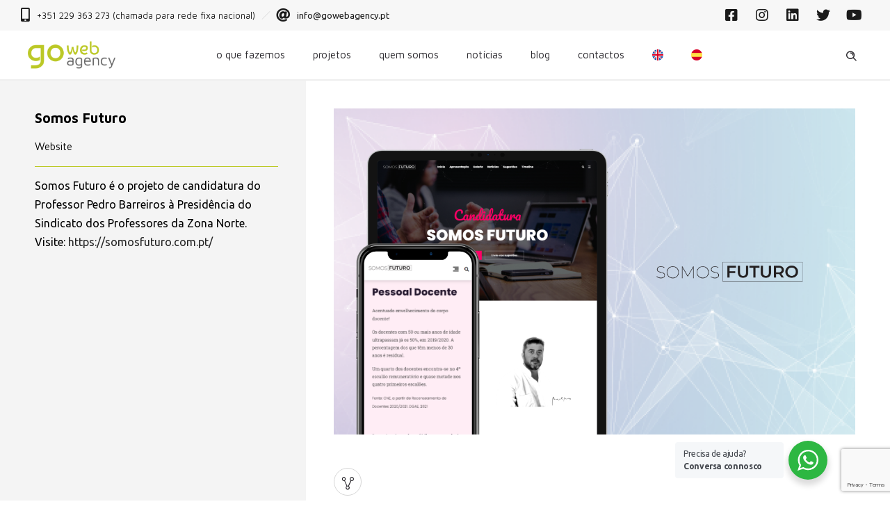

--- FILE ---
content_type: text/html; charset=UTF-8
request_url: https://gowebagency.pt/pt/portfolio/somos-futuro/
body_size: 15284
content:
<!DOCTYPE html>
<!--[if lt IE 7]>      <html class="no-js ie lt-ie9 lt-ie8 lt-ie7" lang="pt-PT"> <![endif]-->
<!--[if IE 7]>         <html class="no-js ie lt-ie9 lt-ie8" lang="pt-PT"> <![endif]-->
<!--[if IE 8]>         <html class="no-js ie lt-ie9" lang="pt-PT"> <![endif]-->
<!--[if gt IE 8]>      <html class="no-js ie lt-ie10" lang="pt-PT"> <![endif]-->
<!--[if gt IE 9]><!--> <html class="no-ie" lang="pt-PT"> <!--<![endif]-->
<head><style>img.lazy{min-height:1px}</style><link rel="preload" href="https://gowebagency.b-cdn.net/wp-content/plugins/w3-total-cache/pub/js/lazyload.min.js" as="script">
    <meta charset="utf-8">
    		<link rel="icon" type="image/png" href="https://gowebagency.b-cdn.net/wp-content/uploads/2019/02/favicon_goweb.png" />
				<link rel="apple-touch-icon" href="https://gowebagency.b-cdn.net/wp-content/uploads/2019/02/favicon_goweb.png">
				<link rel="apple-touch-icon" sizes="76x76" href="https://gowebagency.b-cdn.net/wp-content/uploads/2019/02/favicon_goweb.png">
				<link rel="apple-touch-icon" sizes="120x120" href="https://gowebagency.b-cdn.net/wp-content/uploads/2019/02/favicon_goweb.png">
				<link rel="apple-touch-icon" sizes="152x152" href="https://gowebagency.b-cdn.net/wp-content/uploads/2019/02/favicon_goweb.png">
	    <meta name="viewport" content="width=device-width, initial-scale=1.0" />
    <!--[if lte IE 9]>
        <script src="https://gowebagency.b-cdn.net/wp-content/themes/dfd-ronneby/assets/js/html5shiv.js"></script>
    <![endif]-->
    <!--[if lte IE 8]>
        <script src="https://gowebagency.b-cdn.net/wp-content/themes/dfd-ronneby/assets/js/excanvas.compiled.js"></script>
    <![endif]-->
    
	<link rel="alternate" type="application/rss+xml" title="Goweb Agency Feed" href="https://gowebagency.pt/feed/">
<link rel='dns-prefetch' href='//gowebagency.b-cdn.net' /><meta name='robots' content='index, follow, max-image-preview:large, max-snippet:-1, max-video-preview:-1' />
<script id="cookieyes" type="text/javascript" src="https://cdn-cookieyes.com/client_data/059c45fc35b7adcc6722537d/script.js"></script><link rel='preload' as='script' href='https://gowebagency.b-cdn.net/wp-content/plugins/revslider/public/assets/js/rbtools.min.js?ver=6.6.10' data-wpacu-preload-js='1'>
<link rel='preload' as='script' href='https://gowebagency.b-cdn.net/wp-content/plugins/revslider/public/assets/js/rs6.min.js?ver=6.6.10' data-wpacu-preload-js='1'>
<link rel="alternate" href="https://gowebagency.pt/pt/portfolio/somos-futuro/" hreflang="pt" />
<link rel="alternate" href="https://gowebagency.pt/en/portfolio/somos-futuro-en/" hreflang="en" />
<link rel="alternate" href="https://gowebagency.pt/es/portfolio/somos-futuro-es/" hreflang="es" />

	
	<title>Somos Futuro - Goweb Agency</title>
	<meta name="description" content="Somos Futuro é o projeto de candidatura do Professor Pedro Barreiros à Presidência do Sindicato dos Professores da Zona Norte." />
	<link rel="canonical" href="https://gowebagency.pt/pt/portfolio/somos-futuro/" />
	<meta property="og:locale" content="pt_PT" />
	<meta property="og:locale:alternate" content="en_GB" />
	<meta property="og:locale:alternate" content="es_ES" />
	<meta property="og:type" content="article" />
	<meta property="og:title" content="Somos Futuro - Goweb Agency" />
	<meta property="og:description" content="Somos Futuro é o projeto de candidatura do Professor Pedro Barreiros à Presidência do Sindicato dos Professores da Zona Norte." />
	<meta property="og:url" content="https://gowebagency.pt/pt/portfolio/somos-futuro/" />
	<meta property="og:site_name" content="Goweb Agency" />
	<meta property="article:publisher" content="https://www.facebook.com/goweb.pt" />
	<meta property="article:modified_time" content="2022-10-06T09:18:37+00:00" />
	<meta property="og:image" content="https://gowebagency.b-cdn.net/wp-content/uploads/2022/03/Somos-Futuro.png" />
	<meta property="og:image:width" content="1200" />
	<meta property="og:image:height" content="750" />
	<meta property="og:image:type" content="image/png" />
	<meta name="twitter:card" content="summary_large_image" />
	<meta name="twitter:site" content="@GowebAgency" />
	<script type="application/ld+json" class="yoast-schema-graph">{"@context":"https://schema.org","@graph":[{"@type":"WebPage","@id":"https://gowebagency.pt/pt/portfolio/somos-futuro/","url":"https://gowebagency.pt/pt/portfolio/somos-futuro/","name":"Somos Futuro - Goweb Agency","isPartOf":{"@id":"https://gowebagency.pt/pt/#website"},"primaryImageOfPage":{"@id":"https://gowebagency.pt/pt/portfolio/somos-futuro/#primaryimage"},"image":{"@id":"https://gowebagency.pt/pt/portfolio/somos-futuro/#primaryimage"},"thumbnailUrl":"https://gowebagency.b-cdn.net/wp-content/uploads/2022/03/Somos-Futuro.png","datePublished":"2022-05-20T12:00:56+00:00","dateModified":"2022-10-06T09:18:37+00:00","description":"Somos Futuro é o projeto de candidatura do Professor Pedro Barreiros à Presidência do Sindicato dos Professores da Zona Norte.","breadcrumb":{"@id":"https://gowebagency.pt/pt/portfolio/somos-futuro/#breadcrumb"},"inLanguage":"pt-PT","potentialAction":[{"@type":"ReadAction","target":["https://gowebagency.pt/pt/portfolio/somos-futuro/"]}]},{"@type":"ImageObject","inLanguage":"pt-PT","@id":"https://gowebagency.pt/pt/portfolio/somos-futuro/#primaryimage","url":"https://gowebagency.b-cdn.net/wp-content/uploads/2022/03/Somos-Futuro.png","contentUrl":"https://gowebagency.b-cdn.net/wp-content/uploads/2022/03/Somos-Futuro.png","width":1200,"height":750},{"@type":"BreadcrumbList","@id":"https://gowebagency.pt/pt/portfolio/somos-futuro/#breadcrumb","itemListElement":[{"@type":"ListItem","position":1,"name":"Início","item":"https://gowebagency.pt/pt/"},{"@type":"ListItem","position":2,"name":"Portefólio","item":"https://gowebagency.pt/pt/portfolio/"},{"@type":"ListItem","position":3,"name":"Somos Futuro"}]},{"@type":"WebSite","@id":"https://gowebagency.pt/pt/#website","url":"https://gowebagency.pt/pt/","name":"Goweb Agency","description":"A sua agência digital","publisher":{"@id":"https://gowebagency.pt/pt/#organization"},"potentialAction":[{"@type":"SearchAction","target":{"@type":"EntryPoint","urlTemplate":"https://gowebagency.pt/pt/?s={search_term_string}"},"query-input":"required name=search_term_string"}],"inLanguage":"pt-PT"},{"@type":"Organization","@id":"https://gowebagency.pt/pt/#organization","name":"Goweb Agency","url":"https://gowebagency.pt/pt/","logo":{"@type":"ImageObject","inLanguage":"pt-PT","@id":"https://gowebagency.pt/pt/#/schema/logo/image/","url":"https://gowebagency.b-cdn.net/wp-content/uploads/2019/02/goweb_agency.png","contentUrl":"https://gowebagency.b-cdn.net/wp-content/uploads/2019/02/goweb_agency.png","width":937,"height":292,"caption":"Goweb Agency"},"image":{"@id":"https://gowebagency.pt/pt/#/schema/logo/image/"},"sameAs":["https://www.facebook.com/goweb.pt","https://twitter.com/GowebAgency","https://www.instagram.com/gowebagencypt/","https://www.linkedin.com/company/goweb.pt"]}]}</script>
	


<link rel='dns-prefetch' href='//use.fontawesome.com' />
<link rel='dns-prefetch' href='//fonts.googleapis.com' />
<link href='https://fonts.gstatic.com' crossorigin rel='preconnect' />
<link rel="alternate" type="application/rss+xml" title="Goweb Agency &raquo; Feed" href="https://gowebagency.pt/pt/feed/" />
<link rel="alternate" type="application/rss+xml" title="Goweb Agency &raquo; Comments Feed" href="https://gowebagency.pt/pt/comments/feed/" />
<script type="text/javascript">window._wpemojiSettings={"baseUrl":"https:\/\/s.w.org\/images\/core\/emoji\/14.0.0\/72x72\/","ext":".png","svgUrl":"https:\/\/s.w.org\/images\/core\/emoji\/14.0.0\/svg\/","svgExt":".svg","source":{"concatemoji":"https:\/\/gowebagency.pt\/wp-includes\/js\/wp-emoji-release.min.js?ver=feb559a563ec1d37e11328a856949f22"}};
/*! This file is auto-generated */
!function(e,a,t){var n,r,o,i=a.createElement("canvas"),p=i.getContext&&i.getContext("2d");function s(e,t){var a=String.fromCharCode,e=(p.clearRect(0,0,i.width,i.height),p.fillText(a.apply(this,e),0,0),i.toDataURL());return p.clearRect(0,0,i.width,i.height),p.fillText(a.apply(this,t),0,0),e===i.toDataURL()}function c(e){var t=a.createElement("script");t.src=e,t.defer=t.type="text/javascript",a.getElementsByTagName("head")[0].appendChild(t)}for(o=Array("flag","emoji"),t.supports={everything:!0,everythingExceptFlag:!0},r=0;r<o.length;r++)t.supports[o[r]]=function(e){if(p&&p.fillText)switch(p.textBaseline="top",p.font="600 32px Arial",e){case"flag":return s([127987,65039,8205,9895,65039],[127987,65039,8203,9895,65039])?!1:!s([55356,56826,55356,56819],[55356,56826,8203,55356,56819])&&!s([55356,57332,56128,56423,56128,56418,56128,56421,56128,56430,56128,56423,56128,56447],[55356,57332,8203,56128,56423,8203,56128,56418,8203,56128,56421,8203,56128,56430,8203,56128,56423,8203,56128,56447]);case"emoji":return!s([129777,127995,8205,129778,127999],[129777,127995,8203,129778,127999])}return!1}(o[r]),t.supports.everything=t.supports.everything&&t.supports[o[r]],"flag"!==o[r]&&(t.supports.everythingExceptFlag=t.supports.everythingExceptFlag&&t.supports[o[r]]);t.supports.everythingExceptFlag=t.supports.everythingExceptFlag&&!t.supports.flag,t.DOMReady=!1,t.readyCallback=function(){t.DOMReady=!0},t.supports.everything||(n=function(){t.readyCallback()},a.addEventListener?(a.addEventListener("DOMContentLoaded",n,!1),e.addEventListener("load",n,!1)):(e.attachEvent("onload",n),a.attachEvent("onreadystatechange",function(){"complete"===a.readyState&&t.readyCallback()})),(e=t.source||{}).concatemoji?c(e.concatemoji):e.wpemoji&&e.twemoji&&(c(e.twemoji),c(e.wpemoji)))}(window,document,window._wpemojiSettings)</script>
<style type="text/css">
img.wp-smiley,
img.emoji {
	display: inline !important;
	border: none !important;
	box-shadow: none !important;
	height: 1em !important;
	width: 1em !important;
	margin: 0 0.07em !important;
	vertical-align: -0.1em !important;
	background: none !important;
	padding: 0 !important;
}
</style>
	<link   rel="stylesheet" href="https://gowebagency.b-cdn.net/wp-content/themes/dfd-ronneby/assets/fonts/dfd_icon_set/dfd_icon_set.css?ver=feb559a563ec1d37e11328a856949f22">
<link   rel="stylesheet" href="https://gowebagency.b-cdn.net/wp-content/plugins/wp-whatsapp/assets/dist/css/style.css?ver=feb559a563ec1d37e11328a856949f22">
<link   rel="stylesheet" href="https://gowebagency.b-cdn.net/wp-includes/css/classic-themes.min.css?ver=1">
<style id='global-styles-inline-css' type='text/css'>
body{--wp--preset--color--black: #000000;--wp--preset--color--cyan-bluish-gray: #abb8c3;--wp--preset--color--white: #ffffff;--wp--preset--color--pale-pink: #f78da7;--wp--preset--color--vivid-red: #cf2e2e;--wp--preset--color--luminous-vivid-orange: #ff6900;--wp--preset--color--luminous-vivid-amber: #fcb900;--wp--preset--color--light-green-cyan: #7bdcb5;--wp--preset--color--vivid-green-cyan: #00d084;--wp--preset--color--pale-cyan-blue: #8ed1fc;--wp--preset--color--vivid-cyan-blue: #0693e3;--wp--preset--color--vivid-purple: #9b51e0;--wp--preset--gradient--vivid-cyan-blue-to-vivid-purple: linear-gradient(135deg,rgba(6,147,227,1) 0%,rgb(155,81,224) 100%);--wp--preset--gradient--light-green-cyan-to-vivid-green-cyan: linear-gradient(135deg,rgb(122,220,180) 0%,rgb(0,208,130) 100%);--wp--preset--gradient--luminous-vivid-amber-to-luminous-vivid-orange: linear-gradient(135deg,rgba(252,185,0,1) 0%,rgba(255,105,0,1) 100%);--wp--preset--gradient--luminous-vivid-orange-to-vivid-red: linear-gradient(135deg,rgba(255,105,0,1) 0%,rgb(207,46,46) 100%);--wp--preset--gradient--very-light-gray-to-cyan-bluish-gray: linear-gradient(135deg,rgb(238,238,238) 0%,rgb(169,184,195) 100%);--wp--preset--gradient--cool-to-warm-spectrum: linear-gradient(135deg,rgb(74,234,220) 0%,rgb(151,120,209) 20%,rgb(207,42,186) 40%,rgb(238,44,130) 60%,rgb(251,105,98) 80%,rgb(254,248,76) 100%);--wp--preset--gradient--blush-light-purple: linear-gradient(135deg,rgb(255,206,236) 0%,rgb(152,150,240) 100%);--wp--preset--gradient--blush-bordeaux: linear-gradient(135deg,rgb(254,205,165) 0%,rgb(254,45,45) 50%,rgb(107,0,62) 100%);--wp--preset--gradient--luminous-dusk: linear-gradient(135deg,rgb(255,203,112) 0%,rgb(199,81,192) 50%,rgb(65,88,208) 100%);--wp--preset--gradient--pale-ocean: linear-gradient(135deg,rgb(255,245,203) 0%,rgb(182,227,212) 50%,rgb(51,167,181) 100%);--wp--preset--gradient--electric-grass: linear-gradient(135deg,rgb(202,248,128) 0%,rgb(113,206,126) 100%);--wp--preset--gradient--midnight: linear-gradient(135deg,rgb(2,3,129) 0%,rgb(40,116,252) 100%);--wp--preset--duotone--dark-grayscale: url('#wp-duotone-dark-grayscale');--wp--preset--duotone--grayscale: url('#wp-duotone-grayscale');--wp--preset--duotone--purple-yellow: url('#wp-duotone-purple-yellow');--wp--preset--duotone--blue-red: url('#wp-duotone-blue-red');--wp--preset--duotone--midnight: url('#wp-duotone-midnight');--wp--preset--duotone--magenta-yellow: url('#wp-duotone-magenta-yellow');--wp--preset--duotone--purple-green: url('#wp-duotone-purple-green');--wp--preset--duotone--blue-orange: url('#wp-duotone-blue-orange');--wp--preset--font-size--small: 13px;--wp--preset--font-size--medium: 20px;--wp--preset--font-size--large: 36px;--wp--preset--font-size--x-large: 42px;--wp--preset--spacing--20: 0.44rem;--wp--preset--spacing--30: 0.67rem;--wp--preset--spacing--40: 1rem;--wp--preset--spacing--50: 1.5rem;--wp--preset--spacing--60: 2.25rem;--wp--preset--spacing--70: 3.38rem;--wp--preset--spacing--80: 5.06rem;}:where(.is-layout-flex){gap: 0.5em;}body .is-layout-flow > .alignleft{float: left;margin-inline-start: 0;margin-inline-end: 2em;}body .is-layout-flow > .alignright{float: right;margin-inline-start: 2em;margin-inline-end: 0;}body .is-layout-flow > .aligncenter{margin-left: auto !important;margin-right: auto !important;}body .is-layout-constrained > .alignleft{float: left;margin-inline-start: 0;margin-inline-end: 2em;}body .is-layout-constrained > .alignright{float: right;margin-inline-start: 2em;margin-inline-end: 0;}body .is-layout-constrained > .aligncenter{margin-left: auto !important;margin-right: auto !important;}body .is-layout-constrained > :where(:not(.alignleft):not(.alignright):not(.alignfull)){max-width: var(--wp--style--global--content-size);margin-left: auto !important;margin-right: auto !important;}body .is-layout-constrained > .alignwide{max-width: var(--wp--style--global--wide-size);}body .is-layout-flex{display: flex;}body .is-layout-flex{flex-wrap: wrap;align-items: center;}body .is-layout-flex > *{margin: 0;}:where(.wp-block-columns.is-layout-flex){gap: 2em;}.has-black-color{color: var(--wp--preset--color--black) !important;}.has-cyan-bluish-gray-color{color: var(--wp--preset--color--cyan-bluish-gray) !important;}.has-white-color{color: var(--wp--preset--color--white) !important;}.has-pale-pink-color{color: var(--wp--preset--color--pale-pink) !important;}.has-vivid-red-color{color: var(--wp--preset--color--vivid-red) !important;}.has-luminous-vivid-orange-color{color: var(--wp--preset--color--luminous-vivid-orange) !important;}.has-luminous-vivid-amber-color{color: var(--wp--preset--color--luminous-vivid-amber) !important;}.has-light-green-cyan-color{color: var(--wp--preset--color--light-green-cyan) !important;}.has-vivid-green-cyan-color{color: var(--wp--preset--color--vivid-green-cyan) !important;}.has-pale-cyan-blue-color{color: var(--wp--preset--color--pale-cyan-blue) !important;}.has-vivid-cyan-blue-color{color: var(--wp--preset--color--vivid-cyan-blue) !important;}.has-vivid-purple-color{color: var(--wp--preset--color--vivid-purple) !important;}.has-black-background-color{background-color: var(--wp--preset--color--black) !important;}.has-cyan-bluish-gray-background-color{background-color: var(--wp--preset--color--cyan-bluish-gray) !important;}.has-white-background-color{background-color: var(--wp--preset--color--white) !important;}.has-pale-pink-background-color{background-color: var(--wp--preset--color--pale-pink) !important;}.has-vivid-red-background-color{background-color: var(--wp--preset--color--vivid-red) !important;}.has-luminous-vivid-orange-background-color{background-color: var(--wp--preset--color--luminous-vivid-orange) !important;}.has-luminous-vivid-amber-background-color{background-color: var(--wp--preset--color--luminous-vivid-amber) !important;}.has-light-green-cyan-background-color{background-color: var(--wp--preset--color--light-green-cyan) !important;}.has-vivid-green-cyan-background-color{background-color: var(--wp--preset--color--vivid-green-cyan) !important;}.has-pale-cyan-blue-background-color{background-color: var(--wp--preset--color--pale-cyan-blue) !important;}.has-vivid-cyan-blue-background-color{background-color: var(--wp--preset--color--vivid-cyan-blue) !important;}.has-vivid-purple-background-color{background-color: var(--wp--preset--color--vivid-purple) !important;}.has-black-border-color{border-color: var(--wp--preset--color--black) !important;}.has-cyan-bluish-gray-border-color{border-color: var(--wp--preset--color--cyan-bluish-gray) !important;}.has-white-border-color{border-color: var(--wp--preset--color--white) !important;}.has-pale-pink-border-color{border-color: var(--wp--preset--color--pale-pink) !important;}.has-vivid-red-border-color{border-color: var(--wp--preset--color--vivid-red) !important;}.has-luminous-vivid-orange-border-color{border-color: var(--wp--preset--color--luminous-vivid-orange) !important;}.has-luminous-vivid-amber-border-color{border-color: var(--wp--preset--color--luminous-vivid-amber) !important;}.has-light-green-cyan-border-color{border-color: var(--wp--preset--color--light-green-cyan) !important;}.has-vivid-green-cyan-border-color{border-color: var(--wp--preset--color--vivid-green-cyan) !important;}.has-pale-cyan-blue-border-color{border-color: var(--wp--preset--color--pale-cyan-blue) !important;}.has-vivid-cyan-blue-border-color{border-color: var(--wp--preset--color--vivid-cyan-blue) !important;}.has-vivid-purple-border-color{border-color: var(--wp--preset--color--vivid-purple) !important;}.has-vivid-cyan-blue-to-vivid-purple-gradient-background{background: var(--wp--preset--gradient--vivid-cyan-blue-to-vivid-purple) !important;}.has-light-green-cyan-to-vivid-green-cyan-gradient-background{background: var(--wp--preset--gradient--light-green-cyan-to-vivid-green-cyan) !important;}.has-luminous-vivid-amber-to-luminous-vivid-orange-gradient-background{background: var(--wp--preset--gradient--luminous-vivid-amber-to-luminous-vivid-orange) !important;}.has-luminous-vivid-orange-to-vivid-red-gradient-background{background: var(--wp--preset--gradient--luminous-vivid-orange-to-vivid-red) !important;}.has-very-light-gray-to-cyan-bluish-gray-gradient-background{background: var(--wp--preset--gradient--very-light-gray-to-cyan-bluish-gray) !important;}.has-cool-to-warm-spectrum-gradient-background{background: var(--wp--preset--gradient--cool-to-warm-spectrum) !important;}.has-blush-light-purple-gradient-background{background: var(--wp--preset--gradient--blush-light-purple) !important;}.has-blush-bordeaux-gradient-background{background: var(--wp--preset--gradient--blush-bordeaux) !important;}.has-luminous-dusk-gradient-background{background: var(--wp--preset--gradient--luminous-dusk) !important;}.has-pale-ocean-gradient-background{background: var(--wp--preset--gradient--pale-ocean) !important;}.has-electric-grass-gradient-background{background: var(--wp--preset--gradient--electric-grass) !important;}.has-midnight-gradient-background{background: var(--wp--preset--gradient--midnight) !important;}.has-small-font-size{font-size: var(--wp--preset--font-size--small) !important;}.has-medium-font-size{font-size: var(--wp--preset--font-size--medium) !important;}.has-large-font-size{font-size: var(--wp--preset--font-size--large) !important;}.has-x-large-font-size{font-size: var(--wp--preset--font-size--x-large) !important;}
.wp-block-navigation a:where(:not(.wp-element-button)){color: inherit;}
:where(.wp-block-columns.is-layout-flex){gap: 2em;}
.wp-block-pullquote{font-size: 1.5em;line-height: 1.6;}
</style>
<link   rel="stylesheet" href="https://gowebagency.b-cdn.net/wp-content/plugins/contact-form-7/includes/css/styles.css?ver=5.7.4">
<link   rel="stylesheet" href="https://gowebagency.b-cdn.net/wp-content/plugins/g-business-reviews-rating/wp/css/css.css?ver=feb559a563ec1d37e11328a856949f22">
<link   rel="stylesheet" href="https://gowebagency.b-cdn.net/wp-content/plugins/wp-contact-form7-email-spam-blocker/public/css/contact-form-7-email-spam-blocker-public.css?ver=1.0.0">
<link   rel="stylesheet" href="https://gowebagency.b-cdn.net/wp-content/plugins/wp-security-questions/assets/css/wsq-frontend.css?ver=feb559a563ec1d37e11328a856949f22">
<link   rel="stylesheet" href="https://gowebagency.b-cdn.net/wp-content/themes/dfd-ronneby/assets/css/visual-composer.css">
<link   rel="stylesheet" href="https://gowebagency.b-cdn.net/wp-content/themes/dfd-ronneby/assets/css/app.css">
<link   rel="stylesheet" href="https://gowebagency.b-cdn.net/wp-content/themes/dfd-ronneby/assets/css/mobile-responsive.css">
<link   rel="stylesheet" href="//gowebagency.b-cdn.net/wp-content/cache/asset-cleanup/css/item/dfd_theme_options-v32d322bd8234a97315091a9d76f0b2bd8cf33640.css">
<link   rel="stylesheet" href="https://gowebagency.b-cdn.net/wp-content/themes/dfd-ronneby_child/style.css">
<style id='main-style-inline-css' type='text/css'>
body {background-repeat: repeat !important;}
</style>
<link   rel="stylesheet" href="https://gowebagency.b-cdn.net/wp-content/themes/dfd-ronneby/assets/css/site-preloader.css">
<link   rel="stylesheet" href="https://gowebagency.b-cdn.net/wp-content/themes/dfd-ronneby/assets/css/styled-button.css">
<link   rel="stylesheet" href="https://use.fontawesome.com/releases/v5.15.4/css/all.css?ver=2.0.3">
<link   rel="stylesheet" href="https://use.fontawesome.com/releases/v5.15.4/css/v4-shims.css?ver=2.0.3">
<style id='bfa-font-awesome-v4-shim-inline-css' type='text/css'>

			@font-face {
				font-family: 'FontAwesome';
				src: url('https://use.fontawesome.com/releases/v5.15.4/webfonts/fa-brands-400.eot'),
				url('https://use.fontawesome.com/releases/v5.15.4/webfonts/fa-brands-400.eot?#iefix') format('embedded-opentype'),
				url('https://use.fontawesome.com/releases/v5.15.4/webfonts/fa-brands-400.woff2') format('woff2'),
				url('https://use.fontawesome.com/releases/v5.15.4/webfonts/fa-brands-400.woff') format('woff'),
				url('https://use.fontawesome.com/releases/v5.15.4/webfonts/fa-brands-400.ttf') format('truetype'),
				url('https://use.fontawesome.com/releases/v5.15.4/webfonts/fa-brands-400.svg#fontawesome') format('svg');
			}

			@font-face {
				font-family: 'FontAwesome';
				src: url('https://use.fontawesome.com/releases/v5.15.4/webfonts/fa-solid-900.eot'),
				url('https://use.fontawesome.com/releases/v5.15.4/webfonts/fa-solid-900.eot?#iefix') format('embedded-opentype'),
				url('https://use.fontawesome.com/releases/v5.15.4/webfonts/fa-solid-900.woff2') format('woff2'),
				url('https://use.fontawesome.com/releases/v5.15.4/webfonts/fa-solid-900.woff') format('woff'),
				url('https://use.fontawesome.com/releases/v5.15.4/webfonts/fa-solid-900.ttf') format('truetype'),
				url('https://use.fontawesome.com/releases/v5.15.4/webfonts/fa-solid-900.svg#fontawesome') format('svg');
			}

			@font-face {
				font-family: 'FontAwesome';
				src: url('https://use.fontawesome.com/releases/v5.15.4/webfonts/fa-regular-400.eot'),
				url('https://use.fontawesome.com/releases/v5.15.4/webfonts/fa-regular-400.eot?#iefix') format('embedded-opentype'),
				url('https://use.fontawesome.com/releases/v5.15.4/webfonts/fa-regular-400.woff2') format('woff2'),
				url('https://use.fontawesome.com/releases/v5.15.4/webfonts/fa-regular-400.woff') format('woff'),
				url('https://use.fontawesome.com/releases/v5.15.4/webfonts/fa-regular-400.ttf') format('truetype'),
				url('https://use.fontawesome.com/releases/v5.15.4/webfonts/fa-regular-400.svg#fontawesome') format('svg');
				unicode-range: U+F004-F005,U+F007,U+F017,U+F022,U+F024,U+F02E,U+F03E,U+F044,U+F057-F059,U+F06E,U+F070,U+F075,U+F07B-F07C,U+F080,U+F086,U+F089,U+F094,U+F09D,U+F0A0,U+F0A4-F0A7,U+F0C5,U+F0C7-F0C8,U+F0E0,U+F0EB,U+F0F3,U+F0F8,U+F0FE,U+F111,U+F118-F11A,U+F11C,U+F133,U+F144,U+F146,U+F14A,U+F14D-F14E,U+F150-F152,U+F15B-F15C,U+F164-F165,U+F185-F186,U+F191-F192,U+F1AD,U+F1C1-F1C9,U+F1CD,U+F1D8,U+F1E3,U+F1EA,U+F1F6,U+F1F9,U+F20A,U+F247-F249,U+F24D,U+F254-F25B,U+F25D,U+F267,U+F271-F274,U+F279,U+F28B,U+F28D,U+F2B5-F2B6,U+F2B9,U+F2BB,U+F2BD,U+F2C1-F2C2,U+F2D0,U+F2D2,U+F2DC,U+F2ED,U+F328,U+F358-F35B,U+F3A5,U+F3D1,U+F410,U+F4AD;
			}
		
</style>
<link   rel="preload" as="style" href="https://fonts.googleapis.com/css?family=Maven%20Pro:400,500,700,900%7CLora:400,700,400italic,700italic%7CUbuntu:300,400,500,700,300italic,400italic,500italic,700italic&#038;subset=latin&#038;display=swap&#038;ver=1738759745" /><link   rel="stylesheet" href="https://fonts.googleapis.com/css?family=Maven%20Pro:400,500,700,900%7CLora:400,700,400italic,700italic%7CUbuntu:300,400,500,700,300italic,400italic,500italic,700italic&#038;subset=latin&#038;display=swap&#038;ver=1738759745" media="print" onload="this.media='all'"><noscript><link   rel="stylesheet" href="https://fonts.googleapis.com/css?family=Maven%20Pro:400,500,700,900%7CLora:400,700,400italic,700italic%7CUbuntu:300,400,500,700,300italic,400italic,500italic,700italic&#038;subset=latin&#038;display=swap&#038;ver=1738759745" /></noscript><script   type='text/javascript' src='https://gowebagency.b-cdn.net/wp-includes/js/jquery/jquery.min.js?ver=3.6.1' id='jquery-core-js'></script>
<script   type='text/javascript' src='https://gowebagency.b-cdn.net/wp-includes/js/jquery/jquery-migrate.min.js?ver=3.3.2' id='jquery-migrate-js'></script>
<script   type='text/javascript' src='https://gowebagency.b-cdn.net/wp-content/plugins/g-business-reviews-rating/wp/js/js.js?ver=feb559a563ec1d37e11328a856949f22' id='google_business_reviews_rating_wp_js-js'></script>
<script   type='text/javascript' src='https://gowebagency.b-cdn.net/wp-content/plugins/wp-contact-form7-email-spam-blocker/public/js/contact-form-7-email-spam-blocker-public.js?ver=1.0.0' id='contact-form-7-email-spam-blocker-js'></script>
<script   type='text/javascript' src='https://gowebagency.b-cdn.net/wp-content/themes/dfd-ronneby/assets/js/jquery.queryloader2.min.js' id='dfd_queryloader2-js'></script>
<link rel="https://api.w.org/" href="https://gowebagency.pt/wp-json/" /><link rel="EditURI" type="application/rsd+xml" title="RSD" href="https://gowebagency.pt/xmlrpc.php?rsd" />
<link rel="alternate" type="application/json+oembed" href="https://gowebagency.pt/wp-json/oembed/1.0/embed?url=https%3A%2F%2Fgowebagency.pt%2Fpt%2Fportfolio%2Fsomos-futuro%2F" />
<link rel="alternate" type="text/xml+oembed" href="https://gowebagency.pt/wp-json/oembed/1.0/embed?url=https%3A%2F%2Fgowebagency.pt%2Fpt%2Fportfolio%2Fsomos-futuro%2F&#038;format=xml" />

<script>(function(w,d,s,l,i){w[l]=w[l]||[];w[l].push({'gtm.start':new Date().getTime(),event:'gtm.js'});var f=d.getElementsByTagName(s)[0],j=d.createElement(s),dl=l!='dataLayer'?'&l='+l:'';j.async=!0;j.src='https://www.googletagmanager.com/gtm.js?id='+i+dl;f.parentNode.insertBefore(j,f)})(window,document,'script','dataLayer','GTM-TB6HPLQ')</script>

		<meta name="framework" content="Redux 4.3.1.1" /><meta property="og:image" content="https://gowebagency.b-cdn.net/wp-content/uploads/2022/03/Somos-Futuro.png" /><meta property="og:image:width" content="1200" /><meta property="og:image:height" content="750" /><meta property="og:url" content="https://gowebagency.pt/pt/portfolio/somos-futuro/" /><meta property="og:title" content="Somos Futuro" />

<script type='text/javascript'>!function(f,b,e,v,n,t,s){if(f.fbq)return;n=f.fbq=function(){n.callMethod?n.callMethod.apply(n,arguments):n.queue.push(arguments)};if(!f._fbq)f._fbq=n;n.push=n;n.loaded=!0;n.version='2.0';n.queue=[];t=b.createElement(e);t.async=!0;t.src=v;s=b.getElementsByTagName(e)[0];s.parentNode.insertBefore(t,s)}(window,document,'script','https://connect.facebook.net/en_US/fbevents.js')</script>

<script type='text/javascript'>fbq('init','659198641184956',{},{"agent":"wordpress-6.1.9-3.0.8"})</script><script type='text/javascript'>fbq('track','PageView',[])</script>

<noscript>
<img class="lazy" height="1" width="1" style="display:none" alt="fbpx"
src="data:image/svg+xml,%3Csvg%20xmlns='http://www.w3.org/2000/svg'%20viewBox='0%200%201%201'%3E%3C/svg%3E" data-src="https://www.facebook.com/tr?id=659198641184956&ev=PageView&noscript=1" />
</noscript>

<style type="text/css">.recentcomments a{display:inline !important;padding:0 !important;margin:0 !important;}</style>

<script>function setREVStartSize(e){window.RSIW=window.RSIW===undefined?window.innerWidth:window.RSIW;window.RSIH=window.RSIH===undefined?window.innerHeight:window.RSIH;try{var pw=document.getElementById(e.c).parentNode.offsetWidth,newh;pw=pw===0||isNaN(pw)||(e.l=="fullwidth"||e.layout=="fullwidth")?window.RSIW:pw;e.tabw=e.tabw===undefined?0:parseInt(e.tabw);e.thumbw=e.thumbw===undefined?0:parseInt(e.thumbw);e.tabh=e.tabh===undefined?0:parseInt(e.tabh);e.thumbh=e.thumbh===undefined?0:parseInt(e.thumbh);e.tabhide=e.tabhide===undefined?0:parseInt(e.tabhide);e.thumbhide=e.thumbhide===undefined?0:parseInt(e.thumbhide);e.mh=e.mh===undefined||e.mh==""||e.mh==="auto"?0:parseInt(e.mh,0);if(e.layout==="fullscreen"||e.l==="fullscreen")
newh=Math.max(e.mh,window.RSIH);else{e.gw=Array.isArray(e.gw)?e.gw:[e.gw];for(var i in e.rl)if(e.gw[i]===undefined||e.gw[i]===0)e.gw[i]=e.gw[i-1];e.gh=e.el===undefined||e.el===""||(Array.isArray(e.el)&&e.el.length==0)?e.gh:e.el;e.gh=Array.isArray(e.gh)?e.gh:[e.gh];for(var i in e.rl)if(e.gh[i]===undefined||e.gh[i]===0)e.gh[i]=e.gh[i-1];var nl=new Array(e.rl.length),ix=0,sl;e.tabw=e.tabhide>=pw?0:e.tabw;e.thumbw=e.thumbhide>=pw?0:e.thumbw;e.tabh=e.tabhide>=pw?0:e.tabh;e.thumbh=e.thumbhide>=pw?0:e.thumbh;for(var i in e.rl)nl[i]=e.rl[i]<window.RSIW?0:e.rl[i];sl=nl[0];for(var i in nl)if(sl>nl[i]&&nl[i]>0){sl=nl[i];ix=i}
var m=pw>(e.gw[ix]+e.tabw+e.thumbw)?1:(pw-(e.tabw+e.thumbw))/(e.gw[ix]);newh=(e.gh[ix]*m)+(e.tabh+e.thumbh)}
var el=document.getElementById(e.c);if(el!==null&&el)el.style.height=newh+"px";el=document.getElementById(e.c+"_wrapper");if(el!==null&&el){el.style.height=newh+"px";el.style.display="block"}}catch(e){console.log("Failure at Presize of Slider:"+e)}}</script>
		<style type="text/css" id="wp-custom-css">
			.svg_portugal_global > a > img
{
	width: 80px;
}
.svg_aicep_portugal_global > a > img
{
	width: 250px;
}

.wa__btn_popup, .wa__popup_chat_box
{
	margin-right: 60px;
}

.body-back-to-top
{
	margin-bottom: 60px;
}

.grecaptcha-badge
{
	z-index: 10;
}

.cky-btn-revisit:hover {
    background: none !important;
    border: none !important;
}

.cky-btn
{
	padding: 0 !important;
}

.google-business-reviews-rating.badge
{
	left: 70px;
}

.cky-switch input[type="checkbox"]:before
{
	top: 10% !important;
}		</style>
		<noscript><style> .wpb_animate_when_almost_visible { opacity: 1; }</style></noscript></head>
<body data-rsssl=1 class="my-product-template-default single single-my-product postid-23523 dfd-page-title-somos-futuro dfd-smooth-scroll wpb-js-composer js-comp-ver-6.10.0 vc_responsive" data-directory="https://gowebagency.b-cdn.net/wp-content/themes/dfd-ronneby"  data-header-responsive-width="1101" data-lazy-load-offset="140%" data-share-pretty="Share" data-next-pretty="next" data-prev-pretty="prev">
					<script type="text/javascript">
				(function($) {
					$('head').append('<style type="text/css">#qLpercentage {font-family: texgyreadventorregular;font-size: 45px;font-style: normal;text-transform: uppercase;line-height: 55px;letter-spacing: 2px;color: #ffffff;}</style>');
				})(jQuery);
				</script>
							<div id="qLoverlay">';
				<div id="qLbar_wrap" class="dfd_preloader_css_animation" style="background-color: #bcc926;">
					<div id="dfd-preloader-animation" class="dfd-preloader-style-2"><span class="item-one"></span><span class="item-two"></span><span class="item-three"></span><span class="item-four"></span><span class="item-five"></span></div><script type="text/javascript">(function($){$("head").append("<style>#qLoverlay #qLbar_wrap #dfd-preloader-animation.dfd-preloader-style-1,\n									#qLoverlay #qLbar_wrap #dfd-preloader-animation.dfd-preloader-style-4,\n									#qLoverlay #qLbar_wrap #dfd-preloader-animation.dfd-preloader-style-3 {border-top-color: #ffffff}\n									#qLoverlay #qLbar_wrap #dfd-preloader-animation.dfd-preloader-style-2 span.item-one,\n									#qLoverlay #qLbar_wrap #dfd-preloader-animation.dfd-preloader-style-2 span.item-two {border-color: #ffffff}\n									#qLoverlay #qLbar_wrap #dfd-preloader-animation.dfd-preloader-style-5 {background: -webkit-linear-gradient(#ffffff -50%,transparent 70%);background: -moz-linear-gradient(#ffffff -50%,transparent 70%);background: -o-linear-gradient(#ffffff -50%,transparent 70%);background: -ms-linear-gradient(#ffffff -50%,transparent 70%);background: linear-gradient(#ffffff -50%,transparent 70%);}\n									#qLoverlay #qLbar_wrap #dfd-preloader-animation.dfd-preloader-style-6 span,\n									#qLoverlay #qLbar_wrap #dfd-preloader-animation.dfd-preloader-style-7 span,\n									#qLoverlay #qLbar_wrap #dfd-preloader-animation.dfd-preloader-style-8 span,\n									#qLoverlay #qLbar_wrap #dfd-preloader-animation.dfd-preloader-style-9 span,\n									#qLoverlay #qLbar_wrap #dfd-preloader-animation.dfd-preloader-style-10 span,\n									#qLoverlay #qLbar_wrap #dfd-preloader-animation.dfd-preloader-style-11,\n									#qLoverlay #qLbar_wrap #dfd-preloader-animation.dfd-preloader-style-12 span,\n									#qLoverlay #qLbar_wrap #dfd-preloader-animation.dfd-preloader-style-13 span,\n									#qLoverlay #qLbar_wrap #dfd-preloader-animation.dfd-preloader-style-13 span:before,\n									#qLoverlay #qLbar_wrap #dfd-preloader-animation.dfd-preloader-style-14 span.item-two,\n									#qLoverlay #qLbar_wrap #dfd-preloader-animation.dfd-preloader-style-16 span {background: #ffffff;}\n									#qLoverlay #qLbar_wrap #dfd-preloader-animation.dfd-preloader-style-14 span.item-one,\n									#qLoverlay #qLbar_wrap #dfd-preloader-animation.dfd-preloader-style-15 span.item-two {border-color: #ffffff transparent;}\n									#qLoverlay #qLbar_wrap #dfd-preloader-animation.dfd-preloader-style-15 span.item-one {border-color: transparent #ffffff;}</style>")})(jQuery)</script>				</div>
			</div>
					
				<div class="form-search-section" style="display: none;">
	<div class="row">
		<form role="search" method="get" id="searchform_68f28558ab240" class="form-search" action="https://gowebagency.pt/">
	<i class="dfdicon-header-search-icon inside-search-icon"></i>
	<input type="text" value="" name="s" id="s_68f28558ab23f" class="search-query" placeholder="Pesquisar no site..." aria-label="Search on site">
	<input type="submit" value="Search" class="btn">
	<i class="header-search-switcher close-search"></i>
	<input type="hidden" name="lang" value="pt" /></form>	</div>
</div><div id="header-container" class="header-style-1 header-layout-fullwidth sticky-header-enabled simple logo-position-left menu-position-top  dfd-new-headers dfd-enable-mega-menu dfd-enable-headroom with-top-panel">
	<section id="header">
					<div class="header-top-panel">
				<div class="row">
					<div class="columns twelve header-info-panel">
							<div class="top-info"><a title="Ligar" href="tel:00351229363273"><i class="fa fa-mobile"></i><span class="dfd-top-info-delim-blank"></span>+351 229 363 273</a> (chamada para rede fixa nacional)<span class="dfd-top-info-delim"></span><a title="Enviar email" href="mailto:info@gowebagency.pt ?subject=Pedido%20de%20Informa%C3%A7%C3%A3o%20-%20Goweb%20Agency&amp;body=Mensagem"><i class="fa fa-at"></i><span class="dfd-top-info-delim-blank"></span>info@gowebagency.pt </a></div>
						
												
													<div class="widget soc-icons dfd-soc-icons-hover-style-14">
								<a href="https://www.facebook.com/goweb.pt" class="fb soc_icon-facebook" title="Facebook" target="_blank"><span class="line-top-left soc_icon-facebook"></span><span class="line-top-center soc_icon-facebook"></span><span class="line-top-right soc_icon-facebook"></span><span class="line-bottom-left soc_icon-facebook"></span><span class="line-bottom-center soc_icon-facebook"></span><span class="line-bottom-right soc_icon-facebook"></span><i class="soc_icon-facebook"></i></a><a href="https://www.instagram.com/gowebagencypt/" class="in soc_icon-instagram" title="Instagram" target="_blank"><span class="line-top-left soc_icon-instagram"></span><span class="line-top-center soc_icon-instagram"></span><span class="line-top-right soc_icon-instagram"></span><span class="line-bottom-left soc_icon-instagram"></span><span class="line-bottom-center soc_icon-instagram"></span><span class="line-bottom-right soc_icon-instagram"></span><i class="soc_icon-instagram"></i></a><a href="http://linkedin.com/company/gowebagency" class="li soc_icon-linkedin" title="LinkedIN" target="_blank"><span class="line-top-left soc_icon-linkedin"></span><span class="line-top-center soc_icon-linkedin"></span><span class="line-top-right soc_icon-linkedin"></span><span class="line-bottom-left soc_icon-linkedin"></span><span class="line-bottom-center soc_icon-linkedin"></span><span class="line-bottom-right soc_icon-linkedin"></span><i class="soc_icon-linkedin"></i></a><a href="https://twitter.com/GowebAgency" class="tw soc_icon-twitter-3" title="Twitter" target="_blank"><span class="line-top-left soc_icon-twitter-3"></span><span class="line-top-center soc_icon-twitter-3"></span><span class="line-top-right soc_icon-twitter-3"></span><span class="line-bottom-left soc_icon-twitter-3"></span><span class="line-bottom-center soc_icon-twitter-3"></span><span class="line-bottom-right soc_icon-twitter-3"></span><i class="soc_icon-twitter-3"></i></a><a href="https://www.youtube.com/channel/UCNlyXWSQL726o90QSIHWPnQ" class="yt soc_icon-youtube" title="YouTube" target="_blank"><span class="line-top-left soc_icon-youtube"></span><span class="line-top-center soc_icon-youtube"></span><span class="line-top-right soc_icon-youtube"></span><span class="line-bottom-left soc_icon-youtube"></span><span class="line-bottom-center soc_icon-youtube"></span><span class="line-bottom-right soc_icon-youtube"></span><i class="soc_icon-youtube"></i></a>							</div>
																							</div>
									</div>
			</div>
						<div class="header-wrap">
			<div class="row decorated">
				<div class="columns twelve header-main-panel">
					<div class="header-col-left">
													<div class="mobile-logo">
																	<a href="https://gowebagency.pt/pt" title="Home"><img class="lazy" src="data:image/svg+xml,%3Csvg%20xmlns='http://www.w3.org/2000/svg'%20viewBox='0%200%201%201'%3E%3C/svg%3E" data-src="https://gowebagency.b-cdn.net/wp-content/uploads/2019/02/goweb_agency.png" alt="logo"/></a>
															</div>
																				<div class="logo-for-panel">
		<div class="inline-block">
			<a href="https://gowebagency.pt/pt">
				<img class="lazy" src="data:image/svg+xml,%3Csvg%20xmlns='http://www.w3.org/2000/svg'%20viewBox='0%200%201%201'%3E%3C/svg%3E" data-src="https://gowebagency.b-cdn.net/wp-content/uploads/2019/02/goweb_agency-190x59.png" alt="Goweb Agency" data-retina="https://gowebagency.b-cdn.net/wp-content/uploads/2019/02/goweb_agency.png" data-retina_w="937" data-retina_h="292" style="height: 59px;" />
			</a>
		</div>
	</div>
																	</div>
					<div class="header-col-right text-center clearfix">
															<div class="header-icons-wrapper">
									<div class="dl-menuwrapper">
	<a href="#sidr" class="dl-trigger icon-mobile-menu dfd-vertical-aligned" id="mobile-menu" aria-label="Open mobile menu">
		<span class="icon-wrap dfd-middle-line"></span>
		<span class="icon-wrap dfd-top-line"></span>
		<span class="icon-wrap dfd-bottom-line"></span>
	</a>
</div>																												<div class="form-search-wrap">
		<a href="#" class="header-search-switcher dfd-icon-zoom" aria-label="Header search"></a>
	</div>
																	</div>
																			</div>
					<div class="header-col-fluid">
													<a href="https://gowebagency.pt/pt" title="Home" class="fixed-header-logo">
								<img class="lazy" src="data:image/svg+xml,%3Csvg%20xmlns='http://www.w3.org/2000/svg'%20viewBox='0%200%201%201'%3E%3C/svg%3E" data-src="https://gowebagency.b-cdn.net/wp-content/uploads/2019/02/goweb_agency.png" alt="logo"/>
							</a>
												<nav class="mega-menu clearfix dfd-disable-menu-delimiters dfd-disable-menu-line-animated text-center" id="main_mega_menu">
	<ul id="menu-menu-principal" class="nav-menu menu-primary-navigation menu-clonable-for-mobiles"><li id="nav-menu-item-19339-68f28558b0001" class="mega-menu-item nav-item menu-item-depth-0 has-submenu sub-menu-full-width "><a href="https://gowebagency.pt/pt/o-que-fazemos/" class="menu-link main-menu-link item-title">o que fazemos</a>
<div class="sub-nav"><ul class="menu-depth-1 sub-menu sub-menu-wide sub-menu-full-width sub-nav-group" style="background-position: left top;background-repeat: no-repeat;" >
	<li id="nav-menu-item-19333-68f28558b0072" class="mega-menu-item sub-nav-item menu-item-depth-1 has-submenu goweb-orange-menu"><a href="https://gowebagency.pt/pt/o-que-fazemos/estrategia/" class="menu-link sub-menu-link">estratégia.</a>
	<ul class="menu-depth-2 sub-sub-menu"  >
		<li id="nav-menu-item-19625-68f28558b00c0" class="mega-menu-item sub-nav-item menu-item-depth-2 "><a href="https://gowebagency.pt/pt/o-que-fazemos/estrategia/alinhamento-vendas-marketing/" class="menu-link sub-menu-link">Alinhamento entre Vendas e Marketing</a></li>
		<li id="nav-menu-item-19626-68f28558b0103" class="mega-menu-item sub-nav-item menu-item-depth-2 "><a href="https://gowebagency.pt/pt/o-que-fazemos/estrategia/criacao-de-marca-digital/" class="menu-link sub-menu-link">Criação de Marca Digital</a></li>
		<li id="nav-menu-item-19627-68f28558b0142" class="mega-menu-item sub-nav-item menu-item-depth-2 "><a href="https://gowebagency.pt/pt/o-que-fazemos/estrategia/inbound-marketing/" class="menu-link sub-menu-link">Inbound Marketing</a></li>
		<li id="nav-menu-item-19628-68f28558b017e" class="mega-menu-item sub-nav-item menu-item-depth-2 "><a href="https://gowebagency.pt/pt/o-que-fazemos/estrategia/inbound-sales/" class="menu-link sub-menu-link">Inbound Sales</a></li>
		<li id="nav-menu-item-19629-68f28558b01be" class="mega-menu-item sub-nav-item menu-item-depth-2 "><a href="https://gowebagency.pt/pt/o-que-fazemos/estrategia/estrategia-de-negocio/" class="menu-link sub-menu-link">Estratégia de Negócio</a></li>
		<li id="nav-menu-item-19630-68f28558b0207" class="mega-menu-item sub-nav-item menu-item-depth-2 "><a href="https://gowebagency.pt/pt/o-que-fazemos/estrategia/web-coaching/" class="menu-link sub-menu-link">Web Coaching</a></li>
	</ul>
</li>
	<li id="nav-menu-item-19638-68f28558b0254" class="mega-menu-item sub-nav-item menu-item-depth-1 has-submenu goweb-purple-menu"><a href="https://gowebagency.pt/pt/o-que-fazemos/criatividade/" class="menu-link sub-menu-link">criatividade.</a>
	<ul class="menu-depth-2 sub-sub-menu"  >
		<li id="nav-menu-item-19624-68f28558b02a3" class="mega-menu-item sub-nav-item menu-item-depth-2 "><a href="https://gowebagency.pt/pt/o-que-fazemos/criatividade/identidade-corporativa/" class="menu-link sub-menu-link">Identidade Corporativa</a></li>
		<li id="nav-menu-item-19623-68f28558b02f3" class="mega-menu-item sub-nav-item menu-item-depth-2 "><a href="https://gowebagency.pt/pt/o-que-fazemos/criatividade/design-de-websites/" class="menu-link sub-menu-link">Design de Websites</a></li>
		<li id="nav-menu-item-19622-68f28558b0338" class="mega-menu-item sub-nav-item menu-item-depth-2 "><a href="https://gowebagency.pt/pt/o-que-fazemos/criatividade/design-grafico/" class="menu-link sub-menu-link">Design Gráfico</a></li>
		<li id="nav-menu-item-19621-68f28558b037b" class="mega-menu-item sub-nav-item menu-item-depth-2 "><a href="https://gowebagency.pt/pt/o-que-fazemos/criatividade/redes-sociais-e-merchandising/" class="menu-link sub-menu-link">Redes Sociais e Merchandising</a></li>
		<li id="nav-menu-item-19620-68f28558b03bc" class="mega-menu-item sub-nav-item menu-item-depth-2 "><a href="https://gowebagency.pt/pt/o-que-fazemos/criatividade/copywrite-e-conteudos/" class="menu-link sub-menu-link">Copywrite e Conteúdos</a></li>
	</ul>
</li>
	<li id="nav-menu-item-19639-68f28558b0400" class="mega-menu-item sub-nav-item menu-item-depth-1 has-submenu goweb-blue-menu"><a href="https://gowebagency.pt/pt/o-que-fazemos/tecnologia/" class="menu-link sub-menu-link">tecnologia.</a>
	<ul class="menu-depth-2 sub-sub-menu"  >
		<li id="nav-menu-item-19764-68f28558b0449" class="mega-menu-item sub-nav-item menu-item-depth-2 "><a href="https://gowebagency.pt/pt/o-que-fazemos/tecnologia/wordpress-e-woocommerce/" class="menu-link sub-menu-link">WordPress e WooCommerce</a></li>
		<li id="nav-menu-item-19798-68f28558b0490" class="mega-menu-item sub-nav-item menu-item-depth-2 "><a href="https://gowebagency.pt/pt/o-que-fazemos/tecnologia/hubspot-e-rd-station/" class="menu-link sub-menu-link">Hubspot e RD Station</a></li>
		<li id="nav-menu-item-19731-68f28558b04d5" class="mega-menu-item sub-nav-item menu-item-depth-2 "><a href="https://gowebagency.pt/pt/o-que-fazemos/tecnologia/seo/" class="menu-link sub-menu-link">SEO</a></li>
		<li id="nav-menu-item-19748-68f28558b051b" class="mega-menu-item sub-nav-item menu-item-depth-2 "><a href="https://gowebagency.pt/pt/o-que-fazemos/tecnologia/alojamentos-e-servidores/" class="menu-link sub-menu-link">Alojamentos e Servidores</a></li>
	</ul>
</li>
</ul></div>
</li>
<li id="nav-menu-item-18281-68f28558b0567" class="mega-menu-item nav-item menu-item-depth-0 "><a href="https://gowebagency.pt/pt/projetos/" class="menu-link main-menu-link item-title">projetos</a></li>
<li id="nav-menu-item-18287-68f28558b05b6" class="mega-menu-item nav-item menu-item-depth-0 "><a href="https://gowebagency.pt/pt/quem-somos/" class="menu-link main-menu-link item-title">quem somos</a></li>
<li id="nav-menu-item-18288-68f28558b05f8" class="mega-menu-item nav-item menu-item-depth-0 "><a href="https://gowebagency.pt/pt/noticias/" class="menu-link main-menu-link item-title">notícias</a></li>
<li id="nav-menu-item-18168-68f28558b0639" class="mega-menu-item nav-item menu-item-depth-0 "><a target="_blank" href="https://blog.goweb.pt/" class="menu-link main-menu-link item-title">blog</a></li>
<li id="nav-menu-item-18959-68f28558b067f" class="mega-menu-item nav-item menu-item-depth-0 "><a href="https://gowebagency.pt/pt/contactos/" class="menu-link main-menu-link item-title">contactos</a></li>
<li id="nav-menu-item-20621-en-68f28558b06c3" class="mega-menu-item nav-item menu-item-depth-0 lang-item"><a href="https://gowebagency.pt/en/portfolio/somos-futuro-en/" class="menu-link main-menu-link item-title"><img class="lazy" src="data:image/svg+xml,%3Csvg%20xmlns='http://www.w3.org/2000/svg'%20viewBox='0%200%201%201'%3E%3C/svg%3E" data-src="https://gowebagency.b-cdn.net/wp-content/polylang/en_GB.png" alt="English" /></a></li>
<li id="nav-menu-item-20621-es-68f28558b070a" class="mega-menu-item nav-item menu-item-depth-0 lang-item"><a href="https://gowebagency.pt/es/portfolio/somos-futuro-es/" class="menu-link main-menu-link item-title"><img class="lazy" src="data:image/svg+xml,%3Csvg%20xmlns='http://www.w3.org/2000/svg'%20viewBox='0%200%201%201'%3E%3C/svg%3E" data-src="https://gowebagency.b-cdn.net/wp-content/polylang/es_ES.png" alt="Español" /></a></li>
</ul>	<i class="carousel-nav prev dfd-icon-left_2"></i>
	<i class="carousel-nav next dfd-icon-right_2"></i>
</nav>
					</div>
				</div>
			</div>
		</div>
			</section>
	</div>			<div id="main-wrap" class="">
				<div id="change_wrap_div"><section id="layout" class="single-folio default folio_inside_1 default">

				<div class="row project ">
								<div class="project-wrap clearfix">
		<div class="folio-entry-media desc-left eight columns">
		
<div class="portfolio-inside-width-slider"><div class="portfolio-inside-main-carousel"><div class="main-slide"><a href="https://gowebagency.b-cdn.net/wp-content/uploads/2022/03/Somos-Futuro.png" data-thumb="https://gowebagency.b-cdn.net/wp-content/uploads/2022/03/Somos-Futuro-150x150.png" data-rel="prettyPhoto[pp_gal]" title=""><img class="lazy" src="data:image/svg+xml,%3Csvg%20xmlns='http://www.w3.org/2000/svg'%20viewBox='0%200%201%201'%3E%3C/svg%3E" data-src="https://gowebagency.b-cdn.net/wp-content/uploads/2022/03/Somos-Futuro-1200x750.png" alt="" /></a></div></div><div class="portfolio-inside-thumbs-carousel"><div class="thumb-slide"><div class="thumb-cover"><img class="lazy" src="data:image/svg+xml,%3Csvg%20xmlns='http://www.w3.org/2000/svg'%20viewBox='0%200%201%201'%3E%3C/svg%3E" data-src="https://gowebagency.b-cdn.net/wp-content/uploads/2022/03/Somos-Futuro-250x250.png" alt="Image" /></div></div></div></div>		<div class="dfd-meta-container">
	<div class="post-like-wrap left">
		<div class="social-share animate-all"><a class="post-like" href="#" data-post_id="23523">
							<i class="dfd-icon-heart"></i>
							<span class="count">0</span>
		                </a></div>		<div class="box-name">Recommend</div>
	</div>
	<div class="dfd-single-share left">
		<div class="dfd-share-popup-wrap">
	<a href="#" class="dfd-share-popup"><i class="dfd-icon-network"></i></a>
	<ul class="entry-share-popup rrssb-buttons" data-share="1" data-directory="https://gowebagency.b-cdn.net/wp-content/themes/dfd-ronneby">
				<li class="rrssb-facebook">
			
			<a href="https://www.facebook.com/sharer/sharer.php?u=https://gowebagency.pt/pt/portfolio/somos-futuro/" class="popup entry-share-link-facebook">
				<i class="soc_icon-facebook"></i>
				<span class="share-count" data-share-count="facebook"></span>
			</a>
			<span class="box-name">Facebook</span>
		</li>
						<li class="rrssb-twitter">
			
			<a href="https://twitter.com/intent/tweet?text=https://gowebagency.pt/pt/portfolio/somos-futuro/" class="popup entry-share-link-twitter">
				<i class="soc_icon-twitter-2"></i>
			</a>
			<span class="box-name">Twitter</span>
		</li>
						<li class="rrssb-linkedin">
			
			<a href="http://www.linkedin.com/shareArticle?mini=true&amp;url=https://gowebagency.pt/pt/portfolio/somos-futuro/" class="popup entry-share-link-linkedin">
				<i class="soc_icon-linkedin"></i>
			</a>
			<span class="box-name">LinkedIN</span>
		</li>
						<li class="rrssb-pinterest">
			
			<a href="http://pinterest.com/pin/create/button/?url=https://gowebagency.pt/pt/portfolio/somos-futuro/&image_url=https://gowebagency.b-cdn.net/wp-content/uploads/2022/03/Somos-Futuro.png" class="popup entry-share-link-pinterest">
				<i class="soc_icon-pinterest"></i>
			</a>
			<span class="box-name">Pinterest</span>
		</li>
			</ul>
</div>		<div class="box-name">Share</div>
	</div>
	<div class="dfd-single-tags right">
				<div class="box-name">Tagged in</div>
	</div>
</div>

	
		</div>
			<div class="folio-info desc-left four columns">
			<div class="row">
				
<div class="folio-info-field folio-info-field-inner eq-height columns twelve">
			<div class="folio-field-name box-name">Descrição do Projeto</div>
		<h1>Somos Futuro</h1>
<h2>Website</h2>
Somos Futuro é o projeto de candidatura do Professor Pedro Barreiros à Presidência do Sindicato dos Professores da Zona Norte.

Visite: <a href="https://somosfuturo.com.pt/">https://somosfuturo.com.pt/</a></div>



<div class="folio-info-field folio-add-info columns twelve">
		<div class="box-name">Info</div>
	<div class="clear"></div>
	<div class="entry-meta meta-top">
		<span class="entry-date">2022-05-20</span>	</div>
	<div class="entry-meta meta-bottom">
		<span>by</span>
		<span class="byline author vcard">
	<a href="https://gowebagency.pt/pt/author/gowebagency/" rel="author" class="fn">
		Goweb Agency	</a>
</span>		<span>in</span>
		
	<div class="entry-tags">
		<ul>
					<li>
				<a href="https://gowebagency.pt/pt/portfolio-category/website/">Website</a>
			</li>
				</ul>
		
	</div>
	</div>
<div class="clear"></div></div>
			</div>
		</div>
		</div>
			</div>
			<div class="dfd-portfolio-shortcodes"></div>
</section>

		<script type="text/javascript">(function($){"use strict";$(document).ready(function(){$('.portfolio-inside-main-carousel').slick({infinite:!0,slidesToShow:1,slidesToScroll:1,speed:600,arrows:!1,asNavFor:'.portfolio-inside-thumbs-carousel',autoplay:!0,autoplaySpeed:7000,dots:!1});$('.portfolio-inside-thumbs-carousel').slick({infinite:!0,slidesToShow:5,slidesToScroll:1,asNavFor:'.portfolio-inside-main-carousel',speed:600,centerMode:!0,arrows:!1,dots:!1,responsive:[{breakpoint:1280,settings:{slidesToShow:4,infinite:!0,arrows:!1,dots:!1}},{breakpoint:1024,settings:{slidesToShow:3,infinite:!0,arrows:!1,dots:!1}},{breakpoint:600,settings:{slidesToShow:2,arrows:!1,dots:!1}}]})})})(jQuery)</script>
							</div>
					<div class="body-back-to-top align-right">
						<i class="dfd-added-font-icon-right-open"></i>
					</div>
									<div id="footer-wrap">

						<section id="footer" class="footer-style-2">

								<div class="row">
					<div class="three columns">
				
<section id="dfd_widget_sidebar_menu-14" class="widget widget_dfd_widget_sidebar_menu goweb-hide-mobile"><h3 class="widget-title">o que fazemos.</h3><ul id="menu-rodape-1" class="widget-sidebar-menu widget-sidebar-menu-left"><li class="menu-item menu-item-type-post_type menu-item-object-page menu-item-18297"><a href="https://gowebagency.pt/pt/o-que-fazemos/estrategia/">estratégia</a></li>
<li class="menu-item menu-item-type-post_type menu-item-object-page menu-item-19760"><a href="https://gowebagency.pt/pt/o-que-fazemos/criatividade/">criatividade</a></li>
<li class="menu-item menu-item-type-post_type menu-item-object-page menu-item-19759"><a href="https://gowebagency.pt/pt/o-que-fazemos/tecnologia/">tecnologia</a></li>
</ul></section>
			</div>
					<div class="three columns">
				
<section id="dfd_widget_sidebar_menu-22" class="widget widget_dfd_widget_sidebar_menu goweb-hide-mobile"><h3 class="widget-title">como fazemos.</h3><ul id="menu-rodape-2" class="widget-sidebar-menu widget-sidebar-menu-left"><li class="menu-item menu-item-type-post_type menu-item-object-page menu-item-18928"><a href="https://gowebagency.pt/pt/quem-somos/equipa/">equipa</a></li>
<li class="menu-item menu-item-type-post_type menu-item-object-page menu-item-18930"><a href="https://gowebagency.pt/pt/quem-somos/recrutamento/">recrutamento</a></li>
<li class="menu-item menu-item-type-post_type menu-item-object-page menu-item-18929"><a href="https://gowebagency.pt/pt/quem-somos/deixe-a-sua-opiniao/">deixe a sua opinião</a></li>
<li class="menu-item menu-item-type-post_type menu-item-object-page menu-item-18931"><a href="https://gowebagency.pt/pt/quem-somos/sugestoes/">sugestões</a></li>
<li class="menu-item menu-item-type-post_type menu-item-object-page menu-item-22181"><a href="https://gowebagency.pt/pt/quem-somos/premios-e-distincoes/">prémios e distinções</a></li>
</ul></section>
			</div>
					<div class="three columns">
				
<section id="dfd_widget_sidebar_menu-21" class="widget widget_dfd_widget_sidebar_menu goweb-hide-mobile"><h3 class="widget-title">goweb agency.</h3><ul id="menu-rodape-3" class="widget-sidebar-menu widget-sidebar-menu-left"><li class="menu-item menu-item-type-post_type menu-item-object-page menu-item-18932"><a href="https://gowebagency.pt/pt/o-que-fazemos/iniciar-projeto/">iniciar projeto</a></li>
<li class="menu-item menu-item-type-post_type menu-item-object-page menu-item-18933"><a href="https://gowebagency.pt/pt/projetos/">projetos</a></li>
<li class="menu-item menu-item-type-post_type menu-item-object-page menu-item-18937"><a href="https://gowebagency.pt/pt/o-que-fazemos/clientes/">clientes</a></li>
<li class="menu-item menu-item-type-post_type menu-item-object-page menu-item-18934"><a href="https://gowebagency.pt/pt/contactos/">contactos</a></li>
</ul></section>
			</div>
					<div class="three columns">
				
<section id="dfd_widget_sidebar_menu-16" class="widget widget_dfd_widget_sidebar_menu goweb-hide-mobile"><h3 class="widget-title"> </h3><ul id="menu-rodape-4" class="widget-sidebar-menu widget-sidebar-menu-left"><li class="menu-item menu-item-type-post_type menu-item-object-page menu-item-21480"><a href="https://gowebagency.pt/pt/quem-somos/formacoes/">formações</a></li>
<li class="menu-item menu-item-type-post_type menu-item-object-page menu-item-privacy-policy menu-item-18976"><a href="https://gowebagency.pt/pt/politica-de-privacidade/">política de privacidade</a></li>
<li class="menu-item menu-item-type-post_type menu-item-object-page menu-item-18954"><a href="https://gowebagency.pt/pt/politica-de-cookies/">política de cookies</a></li>
<li class="menu-item menu-item-type-custom menu-item-object-custom menu-item-22037"><a target="_blank" rel="noopener" href="https://www.livroreclamacoes.pt/inicio">livro de reclamações</a></li>
<li class="menu-item menu-item-type-custom menu-item-object-custom menu-item-24733"><a target="_blank" rel="noopener" href="https://ec.europa.eu/consumers/odr/">resolução de litígios</a></li>
</ul></section>
<section id="block-3" class="widget widget_block"><p><div class="ti-widget ti-goog" data-layout-id="22" data-set-id="light-minimal" data-pid="" data-language="pt" data-version="2" > <div class="ti-widget-container"> <a href="http://search.google.com/local/reviews?placeid=ChIJVVhagThvJA0R-qoNcy1odpw" role="button" target="_blank" rel="noopener" class="ti-header source-Google" > <div class="ti-profile-img"> <img class="lazy" src="data:image/svg+xml,%3Csvg%20xmlns='http://www.w3.org/2000/svg'%20viewBox='0%200%201%201'%3E%3C/svg%3E" data-src="https://lh6.googleusercontent.com/-t-TERBnpsos/AAAAAAAAAAI/AAAAAAAAAAA/E9gcYqlJVBs/s160-c-k-mo/photo.jpg" data-srcset="https://lh6.googleusercontent.com/-t-TERBnpsos/AAAAAAAAAAI/AAAAAAAAAAA/E9gcYqlJVBs/s160-c-k-mo/photo.jpg 2x" alt="Goweb Agency" /> </div> <div class="ti-profile-details"> <div class="ti-name"> Goweb Agency</div> <span class="ti-stars"><span class="ti-star f"></span><span class="ti-star f"></span><span class="ti-star f"></span><span class="ti-star f"></span><span class="ti-star f"></span></span> <div class="ti-rating-text"> <span class="nowrap"><span class="underline">109 avaliações no Google</span></span> </div> </div> </a> </div> </div> </p>
</section>			</div>
			</div>

						</section>

													<section id="sub-footer" class="">
								<div class="row">
									<div class="twelve columns subfooter-copyright text-center">
										Copyright © 2025 <img class="lazy" src="data:image/svg+xml,%3Csvg%20xmlns='http://www.w3.org/2000/svg'%20viewBox='0%200%201%201'%3E%3C/svg%3E" data-src="https://gowebagency.b-cdn.net/wp-content/uploads/2019/02/goweb_agency.png"> <i class="fa fa-heart goweb-purple"></i> Since 2000									</div>
								</div>
							</section>
						
					</div>
				
			
			
		</div>

		<div id="sidr">
			<div class="sidr-top">
									<div class="logo-for-panel">
						<a href="https://gowebagency.pt/pt" title="Mobile logo">
							<img class="lazy" src="data:image/svg+xml,%3Csvg%20xmlns='http://www.w3.org/2000/svg'%20viewBox='0%200%201%201'%3E%3C/svg%3E" data-src="https://gowebagency.b-cdn.net/wp-content/uploads/2019/02/goweb_agency.png" alt="logo"/>
						</a>
					</div>
							</div>
			<div class="sidr-inner"></div>
										<div class="sidr-text-container">
					<p><div class="widget soc-icons dfd-soc-icons-hover-style-14 text-center">
<a href="https://www.facebook.com/goweb.pt" class="fb soc_icon-facebook" target="_blank"><span class="line-top-left soc_icon-facebook"></span><span class="line-top-center soc_icon-facebook"></span><span class="line-top-right soc_icon-facebook"></span><span class="line-bottom-left soc_icon-facebook"></span><span class="line-bottom-center soc_icon-facebook"></span><span class="line-bottom-right soc_icon-facebook"></span><i class="soc_icon-facebook"></i></a><span class="soc-tooltip" style="margin-left: -28px">Facebook</span><a href="https://www.instagram.com/gowebagencypt/" class="in soc_icon-instagram" target="_blank"><span class="line-top-left soc_icon-instagram"></span><span class="line-top-center soc_icon-instagram"></span><span class="line-top-right soc_icon-instagram"></span><span class="line-bottom-left soc_icon-instagram"></span><span class="line-bottom-center soc_icon-instagram"></span><span class="line-bottom-right soc_icon-instagram"></span><i class="soc_icon-instagram"></i></a><span class="soc-tooltip" style="margin-left: -29px">Instagram</span><a href="https://www.linkedin.com/company/goweb.pt" class="li soc_icon-linkedin" target="_blank"><span class="line-top-left soc_icon-linkedin"></span><span class="line-top-center soc_icon-linkedin"></span><span class="line-top-right soc_icon-linkedin"></span><span class="line-bottom-left soc_icon-linkedin"></span><span class="line-bottom-center soc_icon-linkedin"></span><span class="line-bottom-right soc_icon-linkedin"></span><i class="soc_icon-linkedin"></i></a><span class="soc-tooltip" style="margin-left: -26px">LinkedIN</span><a href="https://twitter.com/GowebAgency" class="tw soc_icon-twitter-3" target="_blank"><span class="line-top-left soc_icon-twitter-3"></span><span class="line-top-center soc_icon-twitter-3"></span><span class="line-top-right soc_icon-twitter-3"></span><span class="line-bottom-left soc_icon-twitter-3"></span><span class="line-bottom-center soc_icon-twitter-3"></span><span class="line-bottom-right soc_icon-twitter-3"></span><i class="soc_icon-twitter-3"></i></a><span class="soc-tooltip" style="margin-left: -21px">Twitter</span><a href="https://www.youtube.com/channel/UCNlyXWSQL726o90QSIHWPnQ" class="yt soc_icon-youtube" target="_blank"><span class="line-top-left soc_icon-youtube"></span><span class="line-top-center soc_icon-youtube"></span><span class="line-top-right soc_icon-youtube"></span><span class="line-bottom-left soc_icon-youtube"></span><span class="line-bottom-center soc_icon-youtube"></span><span class="line-bottom-right soc_icon-youtube"></span><i class="soc_icon-youtube"></i></a><span class="soc-tooltip" style="margin-left: -26px">YouTube</span></div></p>
				</div>
					</div>
		<a href="#sidr-close" class="dl-trigger dfd-sidr-close" aria-label="Close mobile menu"></a>

		<script type='text/javascript' async src='https://d335luupugsy2.cloudfront.net/js/loader-scripts/df352ac0-2297-422a-9784-2c659711c224-loader.js'></script>
		<script>
			window.RS_MODULES = window.RS_MODULES || {};
			window.RS_MODULES.modules = window.RS_MODULES.modules || {};
			window.RS_MODULES.waiting = window.RS_MODULES.waiting || [];
			window.RS_MODULES.defered = true;
			window.RS_MODULES.moduleWaiting = window.RS_MODULES.moduleWaiting || {};
			window.RS_MODULES.type = 'compiled';
		</script>
		
<noscript><iframe src="https://www.googletagmanager.com/ns.html?id=GTM-TB6HPLQ"
height="0" width="0" style="display:none;visibility:hidden"></iframe></noscript>

		<script src="https://tag.clearbitscripts.com/v1/pk_340bcd43afb4523cc631acb55ae24f4d/tags.js" referrerpolicy="strict-origin-when-cross-origin"></script>
<script>jQuery.event.special.touchstart={setup:function(_,ns,handle){this.addEventListener("touchstart",handle,{passive:!ns.includes("noPreventDefault")})}};jQuery.event.special.touchmove={setup:function(_,ns,handle){this.addEventListener("touchmove",handle,{passive:!ns.includes("noPreventDefault")})}};jQuery.event.special.wheel={setup:function(_,ns,handle){this.addEventListener("wheel",handle,{passive:!0})}};jQuery.event.special.mousewheel={setup:function(_,ns,handle){this.addEventListener("mousewheel",handle,{passive:!0})}}</script><div id="wa"></div>    
    <script type='text/javascript'>document.addEventListener('wpcf7mailsent',function(event){if("fb_pxl_code" in event.detail.apiResponse){eval(event.detail.apiResponse.fb_pxl_code)}},!1)</script>
    
    <div id='fb-pxl-ajax-code'></div><link   rel="stylesheet" href="https://gowebagency.b-cdn.net/wp-content/uploads/trustindex-google-widget.css?ver=1757861156">
<link   rel="stylesheet" href="https://gowebagency.b-cdn.net/wp-content/plugins/revslider/public/assets/css/rs6.css?ver=6.6.10">
<style id='rs-plugin-settings-inline-css' type='text/css'>
#rs-demo-id {}
</style>
<script   type='text/javascript' src='https://gowebagency.b-cdn.net/wp-content/plugins/auto-image-alt/js/auto_image_alt.js?ver=1.1' id='auto_image_alt-js'></script>
<script   type='text/javascript' src='https://gowebagency.b-cdn.net/wp-includes/js/jquery/jquery.form.min.js?ver=4.3.0' id='jquery-form-js'></script>
<script   type='text/javascript' src='https://gowebagency.b-cdn.net/wp-content/plugins/contact-form-7/includes/swv/js/index.js?ver=5.7.4' id='swv-js'></script>
<script type='text/javascript' id='contact-form-7-js-extra'>
/* <![CDATA[ */
var wpcf7 = {"api":{"root":"https:\/\/gowebagency.pt\/wp-json\/","namespace":"contact-form-7\/v1"},"cached":"1"};
/* ]]> */
</script>
<script   type='text/javascript' src='https://gowebagency.b-cdn.net/wp-content/plugins/contact-form-7/includes/js/index.js?ver=5.7.4' id='contact-form-7-js'></script>
<script   data-wpacu-to-be-preloaded-basic='1' type='text/javascript' src='https://gowebagency.b-cdn.net/wp-content/plugins/revslider/public/assets/js/rbtools.min.js?ver=6.6.10' defer id='tp-tools-js'></script>
<script   data-wpacu-to-be-preloaded-basic='1' type='text/javascript' src='https://gowebagency.b-cdn.net/wp-content/plugins/revslider/public/assets/js/rs6.min.js?ver=6.6.10' defer id='revmin-js'></script>
<script   type='text/javascript' src='https://gowebagency.b-cdn.net/wp-content/plugins/wp-security-questions/assets/js/wsq-frontend.js?ver=feb559a563ec1d37e11328a856949f22' id='wsq-frontend.js-js'></script>
<script   type='text/javascript' src='https://gowebagency.b-cdn.net/wp-content/plugins/wp-whatsapp/assets/dist/js/njt-whatsapp.js?ver=3.2.1' id='nta-wa-libs-js'></script>
<script type='text/javascript' id='nta-js-global-js-extra'>
/* <![CDATA[ */
var njt_wa_global = {"ajax_url":"https:\/\/gowebagency.pt\/wp-admin\/admin-ajax.php","nonce":"f73eb61e2d","defaultAvatarSVG":"<svg width=\"48px\" height=\"48px\" class=\"nta-whatsapp-default-avatar\" version=\"1.1\" id=\"Layer_1\" xmlns=\"http:\/\/www.w3.org\/2000\/svg\" xmlns:xlink=\"http:\/\/www.w3.org\/1999\/xlink\" x=\"0px\" y=\"0px\"\n            viewBox=\"0 0 512 512\" style=\"enable-background:new 0 0 512 512;\" xml:space=\"preserve\">\n            <path style=\"fill:#EDEDED;\" d=\"M0,512l35.31-128C12.359,344.276,0,300.138,0,254.234C0,114.759,114.759,0,255.117,0\n            S512,114.759,512,254.234S395.476,512,255.117,512c-44.138,0-86.51-14.124-124.469-35.31L0,512z\"\/>\n            <path style=\"fill:#55CD6C;\" d=\"M137.71,430.786l7.945,4.414c32.662,20.303,70.621,32.662,110.345,32.662\n            c115.641,0,211.862-96.221,211.862-213.628S371.641,44.138,255.117,44.138S44.138,137.71,44.138,254.234\n            c0,40.607,11.476,80.331,32.662,113.876l5.297,7.945l-20.303,74.152L137.71,430.786z\"\/>\n            <path style=\"fill:#FEFEFE;\" d=\"M187.145,135.945l-16.772-0.883c-5.297,0-10.593,1.766-14.124,5.297\n            c-7.945,7.062-21.186,20.303-24.717,37.959c-6.179,26.483,3.531,58.262,26.483,90.041s67.09,82.979,144.772,105.048\n            c24.717,7.062,44.138,2.648,60.028-7.062c12.359-7.945,20.303-20.303,22.952-33.545l2.648-12.359\n            c0.883-3.531-0.883-7.945-4.414-9.71l-55.614-25.6c-3.531-1.766-7.945-0.883-10.593,2.648l-22.069,28.248\n            c-1.766,1.766-4.414,2.648-7.062,1.766c-15.007-5.297-65.324-26.483-92.69-79.448c-0.883-2.648-0.883-5.297,0.883-7.062\n            l21.186-23.834c1.766-2.648,2.648-6.179,1.766-8.828l-25.6-57.379C193.324,138.593,190.676,135.945,187.145,135.945\"\/>\n        <\/svg>","defaultAvatarUrl":"https:\/\/gowebagency.pt\/wp-content\/plugins\/wp-whatsapp\/assets\/img\/whatsapp_logo.svg","timezone":"Europe\/Lisbon","i18n":{"online":"Online","offline":"Offline"},"urlSettings":{"onDesktop":"api","onMobile":"api","openInNewTab":"ON"}};
/* ]]> */
</script>
<script   type='text/javascript' src='https://gowebagency.b-cdn.net/wp-content/plugins/wp-whatsapp/assets/js/whatsapp-button.js?ver=3.2.1' id='nta-js-global-js'></script>
<script type='text/javascript' id='dfd_js_plugins-js-extra'>
/* <![CDATA[ */
var ajax_var = {"url":"https:\/\/gowebagency.pt\/wp-admin\/admin-ajax.php","nonce":"f73eb61e2d"};
/* ]]> */
</script>
<script   type='text/javascript' src='https://gowebagency.b-cdn.net/wp-content/themes/dfd-ronneby/assets/js_pub/compresed.min.js' id='dfd_js_plugins-js'></script>
<script   type='text/javascript' src='https://gowebagency.b-cdn.net/wp-content/themes/dfd-ronneby/assets/js/jquery.isotope.porfolio-inside.js' id='dfd-isotope-porfolio-inside-js'></script>
<script   type='text/javascript' src='https://www.google.com/recaptcha/api.js?render=6LcsYTgbAAAAALmSGywLSyDattw17tCladg7wP1M&#038;ver=3.0' id='google-recaptcha-js'></script>
<script   type='text/javascript' src='https://gowebagency.b-cdn.net/wp-includes/js/dist/vendor/regenerator-runtime.min.js?ver=0.13.9' id='regenerator-runtime-js'></script>
<script   type='text/javascript' src='https://gowebagency.b-cdn.net/wp-includes/js/dist/vendor/wp-polyfill.min.js?ver=3.15.0' id='wp-polyfill-js'></script>
<script type='text/javascript' id='wpcf7-recaptcha-js-extra'>
/* <![CDATA[ */
var wpcf7_recaptcha = {"sitekey":"6LcsYTgbAAAAALmSGywLSyDattw17tCladg7wP1M","actions":{"homepage":"homepage","contactform":"contactform"}};
/* ]]> */
</script>
<script   type='text/javascript' src='https://gowebagency.b-cdn.net/wp-content/plugins/contact-form-7/modules/recaptcha/index.js?ver=5.7.4' id='wpcf7-recaptcha-js'></script>
<script   type='text/javascript' src='https://gowebagency.b-cdn.net/wp-includes/js/comment-reply.min.js?ver=feb559a563ec1d37e11328a856949f22' id='comment-reply-js'></script>
<script   type='text/javascript' defer async src='https://cdn.trustindex.io/loader.js?ver=feb559a563ec1d37e11328a856949f22' id='trustindex-js-js'></script>
<script   type='text/javascript' id='trustindex-js-js-after'>(function ti_init(){if(typeof Trustindex=="undefined"){setTimeout(ti_init,1985);return!1}
if(typeof Trustindex.pager_inited!="undefined"){return!1}
Trustindex.init_pager(document.querySelectorAll(".ti-widget"))})()</script>
<script type='text/javascript' id='nta-js-popup-js-extra'>
/* <![CDATA[ */
var njt_wa = {"gdprStatus":"","accounts":[{"accountId":23849,"accountName":"Suporte T\u00e9cnico","avatar":"","number":"+351915399943","title":"Atendimento e Suporte","predefinedText":"Atendimento e Suporte","willBeBackText":"I will be back in [njwa_time_work]","dayOffsText":"I will be back soon","isAlwaysAvailable":"ON","daysOfWeekWorking":{"sunday":{"isWorkingOnDay":"OFF","workHours":[{"startTime":"08:00","endTime":"17:30"}]},"monday":{"isWorkingOnDay":"OFF","workHours":[{"startTime":"08:00","endTime":"17:30"}]},"tuesday":{"isWorkingOnDay":"OFF","workHours":[{"startTime":"08:00","endTime":"17:30"}]},"wednesday":{"isWorkingOnDay":"OFF","workHours":[{"startTime":"08:00","endTime":"17:30"}]},"thursday":{"isWorkingOnDay":"OFF","workHours":[{"startTime":"08:00","endTime":"17:30"}]},"friday":{"isWorkingOnDay":"OFF","workHours":[{"startTime":"08:00","endTime":"17:30"}]},"saturday":{"isWorkingOnDay":"OFF","workHours":[{"startTime":"08:00","endTime":"17:30"}]}}},{"accountId":23848,"accountName":"Susana Ferreira","avatar":"","number":"+351915399946","title":"Comercial e Marketing","predefinedText":"Comercial e Marketing","willBeBackText":"I will be back in [njwa_time_work]","dayOffsText":"I will be back soon","isAlwaysAvailable":"ON","daysOfWeekWorking":{"sunday":{"isWorkingOnDay":"OFF","workHours":[{"startTime":"08:00","endTime":"17:30"}]},"monday":{"isWorkingOnDay":"OFF","workHours":[{"startTime":"08:00","endTime":"17:30"}]},"tuesday":{"isWorkingOnDay":"OFF","workHours":[{"startTime":"08:00","endTime":"17:30"}]},"wednesday":{"isWorkingOnDay":"OFF","workHours":[{"startTime":"08:00","endTime":"17:30"}]},"thursday":{"isWorkingOnDay":"OFF","workHours":[{"startTime":"08:00","endTime":"17:30"}]},"friday":{"isWorkingOnDay":"OFF","workHours":[{"startTime":"08:00","endTime":"17:30"}]},"saturday":{"isWorkingOnDay":"OFF","workHours":[{"startTime":"08:00","endTime":"17:30"}]}}}],"options":{"display":{"displayCondition":"excludePages","includePages":[],"excludePages":[],"includePosts":[],"showOnDesktop":"ON","showOnMobile":"ON","time_symbols":"h:m"},"styles":{"title":"Inicia uma conversa","responseText":"A equipa normalmente responde em alguns minutos.","description":"Ol\u00e1! Clica em um dos membros abaixo para conversar no\u00a0<strong>WhatsApp<\/strong>","backgroundColor":"#2db742","textColor":"#fff","scrollHeight":"500","isShowScroll":"OFF","isShowResponseText":"OFF","isShowPoweredBy":"ON","btnLabel":"Precisa de ajuda? <strong>Conversa connosco<\/strong>","btnLabelWidth":"156","btnPosition":"right","btnLeftDistance":"30","btnRightDistance":"30","btnBottomDistance":"30","isShowBtnLabel":"ON","isShowGDPR":"OFF","gdprContent":"Please accept our <a href=\"https:\/\/ninjateam.org\/privacy-policy\/\">privacy policy<\/a> first to start a conversation."},"analytics":{"enabledGoogle":"OFF","enabledFacebook":"OFF","enabledGoogleGA4":"OFF"}}};
/* ]]> */
</script>
<script   type='text/javascript' src='https://gowebagency.b-cdn.net/wp-content/plugins/wp-whatsapp/assets/js/whatsapp-popup.js?ver=feb559a563ec1d37e11328a856949f22' id='nta-js-popup-js'></script>
<script type='text/javascript'>(function(){var expirationDate=new Date();expirationDate.setTime(expirationDate.getTime()+31536000*1000);document.cookie="pll_language=pt; expires="+expirationDate.toUTCString()+"; path=/; secure; SameSite=Lax"}())</script>
	<script>window.w3tc_lazyload=1,window.lazyLoadOptions={elements_selector:".lazy",callback_loaded:function(t){var e;try{e=new CustomEvent("w3tc_lazyload_loaded",{detail:{e:t}})}catch(a){(e=document.createEvent("CustomEvent")).initCustomEvent("w3tc_lazyload_loaded",!1,!1,{e:t})}window.dispatchEvent(e)}}</script><script async src="https://gowebagency.b-cdn.net/wp-content/plugins/w3-total-cache/pub/js/lazyload.min.js"></script></body>
</html>



--- FILE ---
content_type: text/html; charset=utf-8
request_url: https://www.google.com/recaptcha/api2/anchor?ar=1&k=6LcsYTgbAAAAALmSGywLSyDattw17tCladg7wP1M&co=aHR0cHM6Ly9nb3dlYmFnZW5jeS5wdDo0NDM.&hl=en&v=N67nZn4AqZkNcbeMu4prBgzg&size=invisible&anchor-ms=20000&execute-ms=30000&cb=4ofjsuffgvqd
body_size: 48938
content:
<!DOCTYPE HTML><html dir="ltr" lang="en"><head><meta http-equiv="Content-Type" content="text/html; charset=UTF-8">
<meta http-equiv="X-UA-Compatible" content="IE=edge">
<title>reCAPTCHA</title>
<style type="text/css">
/* cyrillic-ext */
@font-face {
  font-family: 'Roboto';
  font-style: normal;
  font-weight: 400;
  font-stretch: 100%;
  src: url(//fonts.gstatic.com/s/roboto/v48/KFO7CnqEu92Fr1ME7kSn66aGLdTylUAMa3GUBHMdazTgWw.woff2) format('woff2');
  unicode-range: U+0460-052F, U+1C80-1C8A, U+20B4, U+2DE0-2DFF, U+A640-A69F, U+FE2E-FE2F;
}
/* cyrillic */
@font-face {
  font-family: 'Roboto';
  font-style: normal;
  font-weight: 400;
  font-stretch: 100%;
  src: url(//fonts.gstatic.com/s/roboto/v48/KFO7CnqEu92Fr1ME7kSn66aGLdTylUAMa3iUBHMdazTgWw.woff2) format('woff2');
  unicode-range: U+0301, U+0400-045F, U+0490-0491, U+04B0-04B1, U+2116;
}
/* greek-ext */
@font-face {
  font-family: 'Roboto';
  font-style: normal;
  font-weight: 400;
  font-stretch: 100%;
  src: url(//fonts.gstatic.com/s/roboto/v48/KFO7CnqEu92Fr1ME7kSn66aGLdTylUAMa3CUBHMdazTgWw.woff2) format('woff2');
  unicode-range: U+1F00-1FFF;
}
/* greek */
@font-face {
  font-family: 'Roboto';
  font-style: normal;
  font-weight: 400;
  font-stretch: 100%;
  src: url(//fonts.gstatic.com/s/roboto/v48/KFO7CnqEu92Fr1ME7kSn66aGLdTylUAMa3-UBHMdazTgWw.woff2) format('woff2');
  unicode-range: U+0370-0377, U+037A-037F, U+0384-038A, U+038C, U+038E-03A1, U+03A3-03FF;
}
/* math */
@font-face {
  font-family: 'Roboto';
  font-style: normal;
  font-weight: 400;
  font-stretch: 100%;
  src: url(//fonts.gstatic.com/s/roboto/v48/KFO7CnqEu92Fr1ME7kSn66aGLdTylUAMawCUBHMdazTgWw.woff2) format('woff2');
  unicode-range: U+0302-0303, U+0305, U+0307-0308, U+0310, U+0312, U+0315, U+031A, U+0326-0327, U+032C, U+032F-0330, U+0332-0333, U+0338, U+033A, U+0346, U+034D, U+0391-03A1, U+03A3-03A9, U+03B1-03C9, U+03D1, U+03D5-03D6, U+03F0-03F1, U+03F4-03F5, U+2016-2017, U+2034-2038, U+203C, U+2040, U+2043, U+2047, U+2050, U+2057, U+205F, U+2070-2071, U+2074-208E, U+2090-209C, U+20D0-20DC, U+20E1, U+20E5-20EF, U+2100-2112, U+2114-2115, U+2117-2121, U+2123-214F, U+2190, U+2192, U+2194-21AE, U+21B0-21E5, U+21F1-21F2, U+21F4-2211, U+2213-2214, U+2216-22FF, U+2308-230B, U+2310, U+2319, U+231C-2321, U+2336-237A, U+237C, U+2395, U+239B-23B7, U+23D0, U+23DC-23E1, U+2474-2475, U+25AF, U+25B3, U+25B7, U+25BD, U+25C1, U+25CA, U+25CC, U+25FB, U+266D-266F, U+27C0-27FF, U+2900-2AFF, U+2B0E-2B11, U+2B30-2B4C, U+2BFE, U+3030, U+FF5B, U+FF5D, U+1D400-1D7FF, U+1EE00-1EEFF;
}
/* symbols */
@font-face {
  font-family: 'Roboto';
  font-style: normal;
  font-weight: 400;
  font-stretch: 100%;
  src: url(//fonts.gstatic.com/s/roboto/v48/KFO7CnqEu92Fr1ME7kSn66aGLdTylUAMaxKUBHMdazTgWw.woff2) format('woff2');
  unicode-range: U+0001-000C, U+000E-001F, U+007F-009F, U+20DD-20E0, U+20E2-20E4, U+2150-218F, U+2190, U+2192, U+2194-2199, U+21AF, U+21E6-21F0, U+21F3, U+2218-2219, U+2299, U+22C4-22C6, U+2300-243F, U+2440-244A, U+2460-24FF, U+25A0-27BF, U+2800-28FF, U+2921-2922, U+2981, U+29BF, U+29EB, U+2B00-2BFF, U+4DC0-4DFF, U+FFF9-FFFB, U+10140-1018E, U+10190-1019C, U+101A0, U+101D0-101FD, U+102E0-102FB, U+10E60-10E7E, U+1D2C0-1D2D3, U+1D2E0-1D37F, U+1F000-1F0FF, U+1F100-1F1AD, U+1F1E6-1F1FF, U+1F30D-1F30F, U+1F315, U+1F31C, U+1F31E, U+1F320-1F32C, U+1F336, U+1F378, U+1F37D, U+1F382, U+1F393-1F39F, U+1F3A7-1F3A8, U+1F3AC-1F3AF, U+1F3C2, U+1F3C4-1F3C6, U+1F3CA-1F3CE, U+1F3D4-1F3E0, U+1F3ED, U+1F3F1-1F3F3, U+1F3F5-1F3F7, U+1F408, U+1F415, U+1F41F, U+1F426, U+1F43F, U+1F441-1F442, U+1F444, U+1F446-1F449, U+1F44C-1F44E, U+1F453, U+1F46A, U+1F47D, U+1F4A3, U+1F4B0, U+1F4B3, U+1F4B9, U+1F4BB, U+1F4BF, U+1F4C8-1F4CB, U+1F4D6, U+1F4DA, U+1F4DF, U+1F4E3-1F4E6, U+1F4EA-1F4ED, U+1F4F7, U+1F4F9-1F4FB, U+1F4FD-1F4FE, U+1F503, U+1F507-1F50B, U+1F50D, U+1F512-1F513, U+1F53E-1F54A, U+1F54F-1F5FA, U+1F610, U+1F650-1F67F, U+1F687, U+1F68D, U+1F691, U+1F694, U+1F698, U+1F6AD, U+1F6B2, U+1F6B9-1F6BA, U+1F6BC, U+1F6C6-1F6CF, U+1F6D3-1F6D7, U+1F6E0-1F6EA, U+1F6F0-1F6F3, U+1F6F7-1F6FC, U+1F700-1F7FF, U+1F800-1F80B, U+1F810-1F847, U+1F850-1F859, U+1F860-1F887, U+1F890-1F8AD, U+1F8B0-1F8BB, U+1F8C0-1F8C1, U+1F900-1F90B, U+1F93B, U+1F946, U+1F984, U+1F996, U+1F9E9, U+1FA00-1FA6F, U+1FA70-1FA7C, U+1FA80-1FA89, U+1FA8F-1FAC6, U+1FACE-1FADC, U+1FADF-1FAE9, U+1FAF0-1FAF8, U+1FB00-1FBFF;
}
/* vietnamese */
@font-face {
  font-family: 'Roboto';
  font-style: normal;
  font-weight: 400;
  font-stretch: 100%;
  src: url(//fonts.gstatic.com/s/roboto/v48/KFO7CnqEu92Fr1ME7kSn66aGLdTylUAMa3OUBHMdazTgWw.woff2) format('woff2');
  unicode-range: U+0102-0103, U+0110-0111, U+0128-0129, U+0168-0169, U+01A0-01A1, U+01AF-01B0, U+0300-0301, U+0303-0304, U+0308-0309, U+0323, U+0329, U+1EA0-1EF9, U+20AB;
}
/* latin-ext */
@font-face {
  font-family: 'Roboto';
  font-style: normal;
  font-weight: 400;
  font-stretch: 100%;
  src: url(//fonts.gstatic.com/s/roboto/v48/KFO7CnqEu92Fr1ME7kSn66aGLdTylUAMa3KUBHMdazTgWw.woff2) format('woff2');
  unicode-range: U+0100-02BA, U+02BD-02C5, U+02C7-02CC, U+02CE-02D7, U+02DD-02FF, U+0304, U+0308, U+0329, U+1D00-1DBF, U+1E00-1E9F, U+1EF2-1EFF, U+2020, U+20A0-20AB, U+20AD-20C0, U+2113, U+2C60-2C7F, U+A720-A7FF;
}
/* latin */
@font-face {
  font-family: 'Roboto';
  font-style: normal;
  font-weight: 400;
  font-stretch: 100%;
  src: url(//fonts.gstatic.com/s/roboto/v48/KFO7CnqEu92Fr1ME7kSn66aGLdTylUAMa3yUBHMdazQ.woff2) format('woff2');
  unicode-range: U+0000-00FF, U+0131, U+0152-0153, U+02BB-02BC, U+02C6, U+02DA, U+02DC, U+0304, U+0308, U+0329, U+2000-206F, U+20AC, U+2122, U+2191, U+2193, U+2212, U+2215, U+FEFF, U+FFFD;
}
/* cyrillic-ext */
@font-face {
  font-family: 'Roboto';
  font-style: normal;
  font-weight: 500;
  font-stretch: 100%;
  src: url(//fonts.gstatic.com/s/roboto/v48/KFO7CnqEu92Fr1ME7kSn66aGLdTylUAMa3GUBHMdazTgWw.woff2) format('woff2');
  unicode-range: U+0460-052F, U+1C80-1C8A, U+20B4, U+2DE0-2DFF, U+A640-A69F, U+FE2E-FE2F;
}
/* cyrillic */
@font-face {
  font-family: 'Roboto';
  font-style: normal;
  font-weight: 500;
  font-stretch: 100%;
  src: url(//fonts.gstatic.com/s/roboto/v48/KFO7CnqEu92Fr1ME7kSn66aGLdTylUAMa3iUBHMdazTgWw.woff2) format('woff2');
  unicode-range: U+0301, U+0400-045F, U+0490-0491, U+04B0-04B1, U+2116;
}
/* greek-ext */
@font-face {
  font-family: 'Roboto';
  font-style: normal;
  font-weight: 500;
  font-stretch: 100%;
  src: url(//fonts.gstatic.com/s/roboto/v48/KFO7CnqEu92Fr1ME7kSn66aGLdTylUAMa3CUBHMdazTgWw.woff2) format('woff2');
  unicode-range: U+1F00-1FFF;
}
/* greek */
@font-face {
  font-family: 'Roboto';
  font-style: normal;
  font-weight: 500;
  font-stretch: 100%;
  src: url(//fonts.gstatic.com/s/roboto/v48/KFO7CnqEu92Fr1ME7kSn66aGLdTylUAMa3-UBHMdazTgWw.woff2) format('woff2');
  unicode-range: U+0370-0377, U+037A-037F, U+0384-038A, U+038C, U+038E-03A1, U+03A3-03FF;
}
/* math */
@font-face {
  font-family: 'Roboto';
  font-style: normal;
  font-weight: 500;
  font-stretch: 100%;
  src: url(//fonts.gstatic.com/s/roboto/v48/KFO7CnqEu92Fr1ME7kSn66aGLdTylUAMawCUBHMdazTgWw.woff2) format('woff2');
  unicode-range: U+0302-0303, U+0305, U+0307-0308, U+0310, U+0312, U+0315, U+031A, U+0326-0327, U+032C, U+032F-0330, U+0332-0333, U+0338, U+033A, U+0346, U+034D, U+0391-03A1, U+03A3-03A9, U+03B1-03C9, U+03D1, U+03D5-03D6, U+03F0-03F1, U+03F4-03F5, U+2016-2017, U+2034-2038, U+203C, U+2040, U+2043, U+2047, U+2050, U+2057, U+205F, U+2070-2071, U+2074-208E, U+2090-209C, U+20D0-20DC, U+20E1, U+20E5-20EF, U+2100-2112, U+2114-2115, U+2117-2121, U+2123-214F, U+2190, U+2192, U+2194-21AE, U+21B0-21E5, U+21F1-21F2, U+21F4-2211, U+2213-2214, U+2216-22FF, U+2308-230B, U+2310, U+2319, U+231C-2321, U+2336-237A, U+237C, U+2395, U+239B-23B7, U+23D0, U+23DC-23E1, U+2474-2475, U+25AF, U+25B3, U+25B7, U+25BD, U+25C1, U+25CA, U+25CC, U+25FB, U+266D-266F, U+27C0-27FF, U+2900-2AFF, U+2B0E-2B11, U+2B30-2B4C, U+2BFE, U+3030, U+FF5B, U+FF5D, U+1D400-1D7FF, U+1EE00-1EEFF;
}
/* symbols */
@font-face {
  font-family: 'Roboto';
  font-style: normal;
  font-weight: 500;
  font-stretch: 100%;
  src: url(//fonts.gstatic.com/s/roboto/v48/KFO7CnqEu92Fr1ME7kSn66aGLdTylUAMaxKUBHMdazTgWw.woff2) format('woff2');
  unicode-range: U+0001-000C, U+000E-001F, U+007F-009F, U+20DD-20E0, U+20E2-20E4, U+2150-218F, U+2190, U+2192, U+2194-2199, U+21AF, U+21E6-21F0, U+21F3, U+2218-2219, U+2299, U+22C4-22C6, U+2300-243F, U+2440-244A, U+2460-24FF, U+25A0-27BF, U+2800-28FF, U+2921-2922, U+2981, U+29BF, U+29EB, U+2B00-2BFF, U+4DC0-4DFF, U+FFF9-FFFB, U+10140-1018E, U+10190-1019C, U+101A0, U+101D0-101FD, U+102E0-102FB, U+10E60-10E7E, U+1D2C0-1D2D3, U+1D2E0-1D37F, U+1F000-1F0FF, U+1F100-1F1AD, U+1F1E6-1F1FF, U+1F30D-1F30F, U+1F315, U+1F31C, U+1F31E, U+1F320-1F32C, U+1F336, U+1F378, U+1F37D, U+1F382, U+1F393-1F39F, U+1F3A7-1F3A8, U+1F3AC-1F3AF, U+1F3C2, U+1F3C4-1F3C6, U+1F3CA-1F3CE, U+1F3D4-1F3E0, U+1F3ED, U+1F3F1-1F3F3, U+1F3F5-1F3F7, U+1F408, U+1F415, U+1F41F, U+1F426, U+1F43F, U+1F441-1F442, U+1F444, U+1F446-1F449, U+1F44C-1F44E, U+1F453, U+1F46A, U+1F47D, U+1F4A3, U+1F4B0, U+1F4B3, U+1F4B9, U+1F4BB, U+1F4BF, U+1F4C8-1F4CB, U+1F4D6, U+1F4DA, U+1F4DF, U+1F4E3-1F4E6, U+1F4EA-1F4ED, U+1F4F7, U+1F4F9-1F4FB, U+1F4FD-1F4FE, U+1F503, U+1F507-1F50B, U+1F50D, U+1F512-1F513, U+1F53E-1F54A, U+1F54F-1F5FA, U+1F610, U+1F650-1F67F, U+1F687, U+1F68D, U+1F691, U+1F694, U+1F698, U+1F6AD, U+1F6B2, U+1F6B9-1F6BA, U+1F6BC, U+1F6C6-1F6CF, U+1F6D3-1F6D7, U+1F6E0-1F6EA, U+1F6F0-1F6F3, U+1F6F7-1F6FC, U+1F700-1F7FF, U+1F800-1F80B, U+1F810-1F847, U+1F850-1F859, U+1F860-1F887, U+1F890-1F8AD, U+1F8B0-1F8BB, U+1F8C0-1F8C1, U+1F900-1F90B, U+1F93B, U+1F946, U+1F984, U+1F996, U+1F9E9, U+1FA00-1FA6F, U+1FA70-1FA7C, U+1FA80-1FA89, U+1FA8F-1FAC6, U+1FACE-1FADC, U+1FADF-1FAE9, U+1FAF0-1FAF8, U+1FB00-1FBFF;
}
/* vietnamese */
@font-face {
  font-family: 'Roboto';
  font-style: normal;
  font-weight: 500;
  font-stretch: 100%;
  src: url(//fonts.gstatic.com/s/roboto/v48/KFO7CnqEu92Fr1ME7kSn66aGLdTylUAMa3OUBHMdazTgWw.woff2) format('woff2');
  unicode-range: U+0102-0103, U+0110-0111, U+0128-0129, U+0168-0169, U+01A0-01A1, U+01AF-01B0, U+0300-0301, U+0303-0304, U+0308-0309, U+0323, U+0329, U+1EA0-1EF9, U+20AB;
}
/* latin-ext */
@font-face {
  font-family: 'Roboto';
  font-style: normal;
  font-weight: 500;
  font-stretch: 100%;
  src: url(//fonts.gstatic.com/s/roboto/v48/KFO7CnqEu92Fr1ME7kSn66aGLdTylUAMa3KUBHMdazTgWw.woff2) format('woff2');
  unicode-range: U+0100-02BA, U+02BD-02C5, U+02C7-02CC, U+02CE-02D7, U+02DD-02FF, U+0304, U+0308, U+0329, U+1D00-1DBF, U+1E00-1E9F, U+1EF2-1EFF, U+2020, U+20A0-20AB, U+20AD-20C0, U+2113, U+2C60-2C7F, U+A720-A7FF;
}
/* latin */
@font-face {
  font-family: 'Roboto';
  font-style: normal;
  font-weight: 500;
  font-stretch: 100%;
  src: url(//fonts.gstatic.com/s/roboto/v48/KFO7CnqEu92Fr1ME7kSn66aGLdTylUAMa3yUBHMdazQ.woff2) format('woff2');
  unicode-range: U+0000-00FF, U+0131, U+0152-0153, U+02BB-02BC, U+02C6, U+02DA, U+02DC, U+0304, U+0308, U+0329, U+2000-206F, U+20AC, U+2122, U+2191, U+2193, U+2212, U+2215, U+FEFF, U+FFFD;
}
/* cyrillic-ext */
@font-face {
  font-family: 'Roboto';
  font-style: normal;
  font-weight: 900;
  font-stretch: 100%;
  src: url(//fonts.gstatic.com/s/roboto/v48/KFO7CnqEu92Fr1ME7kSn66aGLdTylUAMa3GUBHMdazTgWw.woff2) format('woff2');
  unicode-range: U+0460-052F, U+1C80-1C8A, U+20B4, U+2DE0-2DFF, U+A640-A69F, U+FE2E-FE2F;
}
/* cyrillic */
@font-face {
  font-family: 'Roboto';
  font-style: normal;
  font-weight: 900;
  font-stretch: 100%;
  src: url(//fonts.gstatic.com/s/roboto/v48/KFO7CnqEu92Fr1ME7kSn66aGLdTylUAMa3iUBHMdazTgWw.woff2) format('woff2');
  unicode-range: U+0301, U+0400-045F, U+0490-0491, U+04B0-04B1, U+2116;
}
/* greek-ext */
@font-face {
  font-family: 'Roboto';
  font-style: normal;
  font-weight: 900;
  font-stretch: 100%;
  src: url(//fonts.gstatic.com/s/roboto/v48/KFO7CnqEu92Fr1ME7kSn66aGLdTylUAMa3CUBHMdazTgWw.woff2) format('woff2');
  unicode-range: U+1F00-1FFF;
}
/* greek */
@font-face {
  font-family: 'Roboto';
  font-style: normal;
  font-weight: 900;
  font-stretch: 100%;
  src: url(//fonts.gstatic.com/s/roboto/v48/KFO7CnqEu92Fr1ME7kSn66aGLdTylUAMa3-UBHMdazTgWw.woff2) format('woff2');
  unicode-range: U+0370-0377, U+037A-037F, U+0384-038A, U+038C, U+038E-03A1, U+03A3-03FF;
}
/* math */
@font-face {
  font-family: 'Roboto';
  font-style: normal;
  font-weight: 900;
  font-stretch: 100%;
  src: url(//fonts.gstatic.com/s/roboto/v48/KFO7CnqEu92Fr1ME7kSn66aGLdTylUAMawCUBHMdazTgWw.woff2) format('woff2');
  unicode-range: U+0302-0303, U+0305, U+0307-0308, U+0310, U+0312, U+0315, U+031A, U+0326-0327, U+032C, U+032F-0330, U+0332-0333, U+0338, U+033A, U+0346, U+034D, U+0391-03A1, U+03A3-03A9, U+03B1-03C9, U+03D1, U+03D5-03D6, U+03F0-03F1, U+03F4-03F5, U+2016-2017, U+2034-2038, U+203C, U+2040, U+2043, U+2047, U+2050, U+2057, U+205F, U+2070-2071, U+2074-208E, U+2090-209C, U+20D0-20DC, U+20E1, U+20E5-20EF, U+2100-2112, U+2114-2115, U+2117-2121, U+2123-214F, U+2190, U+2192, U+2194-21AE, U+21B0-21E5, U+21F1-21F2, U+21F4-2211, U+2213-2214, U+2216-22FF, U+2308-230B, U+2310, U+2319, U+231C-2321, U+2336-237A, U+237C, U+2395, U+239B-23B7, U+23D0, U+23DC-23E1, U+2474-2475, U+25AF, U+25B3, U+25B7, U+25BD, U+25C1, U+25CA, U+25CC, U+25FB, U+266D-266F, U+27C0-27FF, U+2900-2AFF, U+2B0E-2B11, U+2B30-2B4C, U+2BFE, U+3030, U+FF5B, U+FF5D, U+1D400-1D7FF, U+1EE00-1EEFF;
}
/* symbols */
@font-face {
  font-family: 'Roboto';
  font-style: normal;
  font-weight: 900;
  font-stretch: 100%;
  src: url(//fonts.gstatic.com/s/roboto/v48/KFO7CnqEu92Fr1ME7kSn66aGLdTylUAMaxKUBHMdazTgWw.woff2) format('woff2');
  unicode-range: U+0001-000C, U+000E-001F, U+007F-009F, U+20DD-20E0, U+20E2-20E4, U+2150-218F, U+2190, U+2192, U+2194-2199, U+21AF, U+21E6-21F0, U+21F3, U+2218-2219, U+2299, U+22C4-22C6, U+2300-243F, U+2440-244A, U+2460-24FF, U+25A0-27BF, U+2800-28FF, U+2921-2922, U+2981, U+29BF, U+29EB, U+2B00-2BFF, U+4DC0-4DFF, U+FFF9-FFFB, U+10140-1018E, U+10190-1019C, U+101A0, U+101D0-101FD, U+102E0-102FB, U+10E60-10E7E, U+1D2C0-1D2D3, U+1D2E0-1D37F, U+1F000-1F0FF, U+1F100-1F1AD, U+1F1E6-1F1FF, U+1F30D-1F30F, U+1F315, U+1F31C, U+1F31E, U+1F320-1F32C, U+1F336, U+1F378, U+1F37D, U+1F382, U+1F393-1F39F, U+1F3A7-1F3A8, U+1F3AC-1F3AF, U+1F3C2, U+1F3C4-1F3C6, U+1F3CA-1F3CE, U+1F3D4-1F3E0, U+1F3ED, U+1F3F1-1F3F3, U+1F3F5-1F3F7, U+1F408, U+1F415, U+1F41F, U+1F426, U+1F43F, U+1F441-1F442, U+1F444, U+1F446-1F449, U+1F44C-1F44E, U+1F453, U+1F46A, U+1F47D, U+1F4A3, U+1F4B0, U+1F4B3, U+1F4B9, U+1F4BB, U+1F4BF, U+1F4C8-1F4CB, U+1F4D6, U+1F4DA, U+1F4DF, U+1F4E3-1F4E6, U+1F4EA-1F4ED, U+1F4F7, U+1F4F9-1F4FB, U+1F4FD-1F4FE, U+1F503, U+1F507-1F50B, U+1F50D, U+1F512-1F513, U+1F53E-1F54A, U+1F54F-1F5FA, U+1F610, U+1F650-1F67F, U+1F687, U+1F68D, U+1F691, U+1F694, U+1F698, U+1F6AD, U+1F6B2, U+1F6B9-1F6BA, U+1F6BC, U+1F6C6-1F6CF, U+1F6D3-1F6D7, U+1F6E0-1F6EA, U+1F6F0-1F6F3, U+1F6F7-1F6FC, U+1F700-1F7FF, U+1F800-1F80B, U+1F810-1F847, U+1F850-1F859, U+1F860-1F887, U+1F890-1F8AD, U+1F8B0-1F8BB, U+1F8C0-1F8C1, U+1F900-1F90B, U+1F93B, U+1F946, U+1F984, U+1F996, U+1F9E9, U+1FA00-1FA6F, U+1FA70-1FA7C, U+1FA80-1FA89, U+1FA8F-1FAC6, U+1FACE-1FADC, U+1FADF-1FAE9, U+1FAF0-1FAF8, U+1FB00-1FBFF;
}
/* vietnamese */
@font-face {
  font-family: 'Roboto';
  font-style: normal;
  font-weight: 900;
  font-stretch: 100%;
  src: url(//fonts.gstatic.com/s/roboto/v48/KFO7CnqEu92Fr1ME7kSn66aGLdTylUAMa3OUBHMdazTgWw.woff2) format('woff2');
  unicode-range: U+0102-0103, U+0110-0111, U+0128-0129, U+0168-0169, U+01A0-01A1, U+01AF-01B0, U+0300-0301, U+0303-0304, U+0308-0309, U+0323, U+0329, U+1EA0-1EF9, U+20AB;
}
/* latin-ext */
@font-face {
  font-family: 'Roboto';
  font-style: normal;
  font-weight: 900;
  font-stretch: 100%;
  src: url(//fonts.gstatic.com/s/roboto/v48/KFO7CnqEu92Fr1ME7kSn66aGLdTylUAMa3KUBHMdazTgWw.woff2) format('woff2');
  unicode-range: U+0100-02BA, U+02BD-02C5, U+02C7-02CC, U+02CE-02D7, U+02DD-02FF, U+0304, U+0308, U+0329, U+1D00-1DBF, U+1E00-1E9F, U+1EF2-1EFF, U+2020, U+20A0-20AB, U+20AD-20C0, U+2113, U+2C60-2C7F, U+A720-A7FF;
}
/* latin */
@font-face {
  font-family: 'Roboto';
  font-style: normal;
  font-weight: 900;
  font-stretch: 100%;
  src: url(//fonts.gstatic.com/s/roboto/v48/KFO7CnqEu92Fr1ME7kSn66aGLdTylUAMa3yUBHMdazQ.woff2) format('woff2');
  unicode-range: U+0000-00FF, U+0131, U+0152-0153, U+02BB-02BC, U+02C6, U+02DA, U+02DC, U+0304, U+0308, U+0329, U+2000-206F, U+20AC, U+2122, U+2191, U+2193, U+2212, U+2215, U+FEFF, U+FFFD;
}

</style>
<link rel="stylesheet" type="text/css" href="https://www.gstatic.com/recaptcha/releases/N67nZn4AqZkNcbeMu4prBgzg/styles__ltr.css">
<script nonce="sJ5IQ7lGLDady-t-SpiO2Q" type="text/javascript">window['__recaptcha_api'] = 'https://www.google.com/recaptcha/api2/';</script>
<script type="text/javascript" src="https://www.gstatic.com/recaptcha/releases/N67nZn4AqZkNcbeMu4prBgzg/recaptcha__en.js" nonce="sJ5IQ7lGLDady-t-SpiO2Q">
      
    </script></head>
<body><div id="rc-anchor-alert" class="rc-anchor-alert"></div>
<input type="hidden" id="recaptcha-token" value="[base64]">
<script type="text/javascript" nonce="sJ5IQ7lGLDady-t-SpiO2Q">
      recaptcha.anchor.Main.init("[\x22ainput\x22,[\x22bgdata\x22,\x22\x22,\[base64]/[base64]/[base64]/[base64]/[base64]/[base64]/[base64]/[base64]/[base64]/[base64]/[base64]/[base64]/[base64]/[base64]\x22,\[base64]\\u003d\\u003d\x22,\[base64]/DolHDlsO1wq14D8OZwozCuGkCw7JoTsOxIxzCgFXDl3UVZQzCnsOAw7PDshQca0cQIcKHwoorwqtMw4zDuHU7KgHCkhHDiMK6WyLDm8OXwqYkw6w1wpY+wo94QMKVU1ZDfMOGwpDCrWQUw6HDsMOmwoZEbcKZFcOjw5oBwq/[base64]/Dj1nCm1QmWcOuw4MQwoNHwrJzcEfCusOMVmchHcKPTG4VwrATGn/Cj8Kywr8iQ8OTwpAbwr/[base64]/DqntFw6zCkgfDrBzDiMO/[base64]/DmUQewq3ChQkBJMKhw4nCh8KxVH/CtcOUL8OCKMKNGzsNRFbChsOtf8KTwoJww4vCsTsiwowJw53CpcKORVtAQCAEwpbDqCfCiE7DtFrDtMOsK8KNwr3DhQTDqMKyfgnDmQB4w6MCRMOmwqDDh8OvEMOwwpnCisKBHHXDnW/CuyjCukjDsBw0w7Aqf8OSfsK7w7Iid8KfwqLCpMK9w4UtI3nDlMO6IGtpJ8ONVcOhYBPCmnnCscOMw4YxAXbCqCNYwqQxOcOIXmBZwrXCtcO9H8K2wp/CnUFGU8KeakEtQ8KZZBLDq8K1T1DDsMKlwqVZWMODw43Ds8KoLkASVQ/DsWEDTcKnQh/CpsOuwpnCqcOgGsKaw7c0ZMKZUsOCSV0/LgXDmFdsw6IqwrLDp8O/UcOFa8ObAlNcQDTCgys4wq7CiUfDlApcSx8Vw7pTYMKRw7dDQwTCg8O1XsK+S8OFEcKxdVF+TjvDo0TDi8OOVcKlfcOpwrPCnj3Cg8KiXgY9Im/[base64]/CssK+FcK5wpDCtcK5VDrDmsKGwqrCrx3CiH0Vw7jDmCEqw71wTRrCocK9wqPDomfCgU/CnMK4wr5tw4o8w5MwwqIrwrbDnx8UAMOnfcOHw5rCkB0tw6pHwpsNPsOHwp/[base64]/DkExTw4TCiAZIBsK4STPDosOPwqQGwqt5wrkqw6vCmMKpwoXDi1LChApBw7xpQMOvU3LDmsOBFcKxCwDDtFosw6PDizrDmMO2w6rCvVVePQ/[base64]/DjH/CiipyRi3DjhIZw4xNw7Q9wrLCrWvDnMOMLifDjsKPwpBCA8OxwpDCp2PCsMKaw6ZWw6RPBMKrP8O/F8KFScKPG8OXfkDCmGLCo8OdwrzDvizCqCgdw50HLEfDqsKvw6jDn8OtbE/DmxHDqcKAw53DqU1EcMK0w4h3w53DogHDrsKXwoVMwq0VT2XDs0wpUT7CmsOGScO5OcOSwr3DtDs7ecOwwqY6w4fCuTQTfsO+wpYWwoPDhsKaw59HwoIEH1ZQw6IIKQLCl8KDwoUPw43CuyR7wpEZTXgWVgbDvUtzwqPDk8KoRMK+CcOnVAnChMK6w7bDrcKnw7J/wrtZGQzCkj/DgT1BwojCkUsmL0zDlW55SwE9wpXDscOqw5Mqw7LCrcO/[base64]/bjYlw6HDmMO2PUcaw4JEKwEPJATDtiIAwpXDqMOeDUV9b28Kw4bCiRDCnQDCo8Oaw5XDgS1tw4Ryw7IQNcOhw6TDjHl7wp0HBEFCw6QtCcOHAgrDqy43w60Dw5LCllRoETtHwogoVsOXW1xWL8KbccOvPnFmwqfDvcK/[base64]/H20XSUvCgsOIw4nDo03DokDDthzCp3kaCV41UcOIwpnCqhBoY8KWw5ddwrzDhsO/w4lZwqJgIcOVW8KeJi7Cs8K6woZuD8Kkwo5gwrrCrhnDqMO+fizCpF8mSCLCm8OMZ8Kbw4Q9w5jDqsKZw63CosKwAcOpwoFNw6zClB/[base64]/w7HDgUBgw7M4woAeMEPCgsOZwpgswqUHwqlHw5FVwo5vwrQGTzw4woHCvF3DtsKBwrvDo0knFsOyw5TDncO3HFQVCh/CiMKTOHfDmsOyYMOSw7zCqTlaVMKjw7wJW8Olw4V9TsKDTcK5WnFvwoXDk8O2w6/CqUshw6B5woPCkDfDlMKwY1dJw6BKw4VmHirDpsOxRBfCgyUWw4Rsw4kXU8OyTyELw6rDscKYNsKrw6dow7hFKBstcmnDrXYMKsOuZTnDssOUesK7eVMMMcOoFcOBw7/DqhjDt8OPwpQPw6ZLf0Ryw4vCgC87A8O/[base64]/[base64]/[base64]/wpDCvxtrfSQ2w57DlMK3JSnDjMO/wqDDicKGw6MxHn5Nwq3CocKaw71jL8Krw4bDocKYNcKLw4jCvcKewo/CmFcWHsKEwp9Fwrx/YcKtwqXCgsOVbRbCu8OaShrCgMKuIB3ChcK+wpjDtnbDvz7Cj8OIwoBnw7LCnMO6GkrDny/CuSLDgsOow7zDqhfDrmUxw6M0B8OPXsO9wrvDjTrDvQXDmjjDlxlAJEQRwpUDwpnDnyU/RsO1CcOyw45BXy8Pwrw5V2DCgQXCocOQw4DDqcKTw7cSwo8vwol0eMOAw7UawoTDtsOew747w6jDpsKpA8OqLMK/[base64]/R1Y9w4TCoMOuw5cYTcOEDzs/dSBefcKWLUoBBQRCLSgIwo8WYcORw7AKwoXCu8KOwrlgZ3prNsKlw65Awo/[base64]/[base64]/w5HDiBTCrcOmwo91TQNnLQ1NwqPCr8KCOsO+YMOyIxDCi3/CsMKuw6Qbw4lYDsOrZShhw73Dl8KsQXUbLnLCmsOKEXjDnX1MY8OkGsKmfgsowr3Dj8Odw6rCvRwqYcOTw43CqsK5w6cCw7Jrwr9wwrjDr8O/W8O6MsKxw7wUwpsDA8K0dGsvw5jDqiYew7jCs2gTwqvDgV/CnlQKw43CrcO4wqZyOizDmsOkwoopDMO0WcKLw6UJM8OkM0siaS/DuMKQXMOFKcO5Ki94UcOiKMKnQ1JEOS3Dr8Oyw5lCXMOjWHYHCURew4rClsOAUU7Dti/DjQ/DkXvCvcK1woIzLsOZw4HChjTCmMOkewnDv3REcw11ZMKPRsKSUDLDjgN4w59YVgrDjsKZw6zCoMOlDCoCw6LDkUN6TDLCrcK1wrDCrcKbw4vDiMKQw7nCgcO7wpkNfm/Cs8K0bFAKMMOJw5cuw63Dn8OXw5bDg2bDiMKhwq/[base64]/[base64]/[base64]/w4jCl8O9w6sUHcKMwptmGMKiw6nCoWzCmsOwwo7DgXUIw4fCkH3CpCvCmMOyYCfDtG55w4vChS0Swp/Do8Kzw7rDmTXCqsOww61EwrzDq2vCp8KTASgPw6LCnxrDjcKtdcKNWMO3FS/[base64]/DrsO7wobDpxV4TcOyw5IfD8KswqbCiFZPGGnDkUATw4PDvsKywo8aBQrDiQc8w6XDoEAtEBnCpHlCZcOXwo1PJ8Ojay1Tw5XChcKrw7/Di8OLw7nDpVfDlMOMwrjClEvDtMOjw6HCosK0w6x+PGnDnsKSw53Dl8OGLzsRWnbCisO4wokDW8K0IsKjw5BNJMKrwpliw4XDuMODw7rDqcKkwrvCu3zDgw/CoX/DuMOYWMOKZsOWU8Kuwo/DncOtPifDskBtwqUJwpMEw63Cq8K9wqAzwpzCvnsTWiE4wpsfw6nDrxjDo0RVwoPCkj1xE3DDmFZYworCtW3Dg8OBQnBCHsOaw7fCo8KTw7gBLMKmw4jCkCnCmQnDqlM1w7Uwb3Y/wp1Ow6pUwoc2LsOuNg/DhcOOBxbDkkHDqw/CocK7Yh4fw4HCn8OmajLDsMKoYsKpw6Eld8OXwr4/QiEgah8Rw5LCssOVTsO6w6PDg8OcIsKbw6BmBcOhInTCplnDnGPCjsKAwrHDmlc4woMbSsKULcO9S8KDOMKbAD3Dv8O7w5UfAkrCsCVuw5fDkyw5w5QYYFNAwqpxw5BHw7fCvsK/YcKkCW4Hw6llTMKOwoTCvsOPNGbCuE0+w6Ixw6fDh8OCFFTCl8K6aF/DrsKpwozCi8Ojw7rCk8KEU8OMdnTDkMKSUMKQwo45GibDlsO1wqV6dcKuwp3DvR9UGcOoesOjwo/CisKrTBLCh8KWQcKiwqvDlVfChj/DqMKNIAQUw7jDrsO7QX4MwppAw7IvGMOMw7FDPsK+woPCsjrChgpiJsKFw6XCniJIw77DvDJkw4wUw7E8w64TO3nDkSPCs2/Dt8OqZ8OcP8Kyw4/ClcKEwqMawoLDtMO8PcKGw4dnw7V5YxYTDTQ6w4LCg8KnJCnCoMKHcMKUMMOfIHnCncKywqzDh31vfh3DvcOJAsKNwp57cQrDrBlqwqHDnGvCtFHDo8KJScOwHAHDnWLCmU7DqcKew6/DssKUw4TDlnpqw5fDkcOGJsOAw61/[base64]/DpMO+fCXDrE00w6c3wonClQZJw4k0GF3Dq8KfX8O2wr7CoWdwwqoDeDLCmAzCkjUpBMOmBUfDmmDDhGnDl8KybcKDf1/DtcOZByI7VcK0aWjCjMKnUsO+ccOtw7Z1Vh3Cl8KaAMOvTMK9wqrCrMORwoDDmlbDhEQDOcKwU2/DlMO6wrYvwo3CqsK9worCuQwKw6cdwqbCrlvDhDhmHihdSMOpw4bDiMOfGMKOe8Oua8OqcD5wVxtlI8OvwqRNbCvDqsK8woDChmQpw4vDtFBuCMOzWyDDucOPw4jDmMOEbgB/[base64]/wqEaw5TCisOjbcKyGMKFwr8lEifDqmUzQ8Ocw4lYw43CrcOpQMKWwq3Dti5vf37DpMKtwqjCsxnDocOXdMO1DMOYXGrCtsOCwoDClcOkwqfDqsKrCDHDtT1EwpA2TMKRJMO+ViPCpzU6VSAVwpTCsW4FWBJlI8KoA8Oaw7w/wrFtY8KJYDPDjk/Dm8KTSWjDhxBhKsKkwpbCt0XDhsKew6dFcAbChsOwwqrDr1g0w5bDglzDuMOMwovCrh7Dtn/DsMKmwoxcL8OMOsK3w4BtbVfCmVUOR8OqwpIPwqbDi3fDu33Do8ONwr/CiETCtcKDw6HDr8KDYyJWLMOcwpPDqMOzRmLCgn/[base64]/[base64]/ChiMYSWXDsCDDswJEwq/Ch8KZQiLCoTp0F8KpwrjCqUvCgMOawp0aw7xdMEF0FUdTw5fCpMKkwr1CEE7DijPDtcK/w4fDvyPCq8O2DgbDpcKxIsKlZcKdwqfCgSjCp8KOw43CnxXDnMO5w6vDncO1w5Blw5YHZcO1SgXCp8K5wr/Ckn7CmMO9w7jDsAUNMMOHw5zDpRHCpVjCrsK8K2/DjBzDlMO5Z3PClHwbR8KgwqbDriYVVibCg8KLw54WfFsYwrLDmz/DrhtqAHF0w5bCjykgXSRhNQnCoHABw6rDmn7CpyLDpcKSwo7DrXUcwogTdMOpw4vCoMKUwrfDhBgSw6tkwozDocK2A0Y9wqbDiMOkwp3CtQrCt8OhAjkjwpF9SVIewpzDkUwFw6xawo8dRsKBLgYfwqYNMMORw7oQJ8Kpwp/Dv8KHwqsVw4XClMOSR8KZw6fDisOPP8KREsKhw4MKwrPDmyNtM3vClUIrEUfDksKDwoPCh8OgwprCj8Kewp/Chw09w5vDmcK2wqbDuGAUPMO4ewcUQRHCmCrDnGnDtsKufsOXTjc0U8Oqw6lQZ8KMAsONwpJOFcKZwrLDq8KhwoACT2g/cC19w4jClzNZFcK4cg7DgsOWXn7DsQPCosO9w6Qjw7HDrMO1wosHKsKhw6s4w43Ci0bCp8KGw5YRI8OVQDnDhcOOFz5ywr4PaUfDlcKJw5jDmcOIwqQgRcK/Gwskw6UDwpoyw5/[base64]/Dp8KIw5/[base64]/Di8KKWBwvwp/CkUAKJiZXw5HDgMKGNMOEw4DDq8KywpDCq8KPwr4xwrFbKilVYMOcwoPDnyQdw4DDksKLT8KEw6LDlcOTwpTDjsOSw6DCtMOvwrvDkkrDqEHDqMKJwo1xa8O2wqkhLWbDvyMvHivDkcOvUcKoSsOtwrjDqw9BdMKbInTDi8KcX8O7wqNHwr17wrdTZcKYwqB/ScOAXB9YwrF1w53DmjzDmWceKWXCv0bDrRVvw4cTwoHCr3AUw7nDo8KDw74GUkbCuEjDjMOvMmDDosOLwqk1H8OEwoPDjhIWw580w6jCpsOlw55Rw4hmLn3Ckypkw6NPwrXDicOhPz7CpDIwKE/ChcOGwrEXw5TCgi7DocOvw4DCocKEKFwxwotNw74hBMK+WsKvw5bCgcOjwqPCq8ORw6cHdhzClmZWCH5Gw4FQIMKdw6V5woVgwrzDjsKBQsOHDDLCu3DDphvDu8O8YEITwo/Ch8OLTWbDrVcDwpbCrcKlw7jCtWYRwqEjG2/Cq8OvwrRcwqIswqU4wq3DnjbDrsOMSAPDkGssHTPDjcOWw7HCrcKwU3glw7LDl8O1woNAw44gw49bZA/DvlDDk8KVwrnDk8K9w7Esw6/CrXjCpBZew4LCvMKJS29Dw4YAw4TCuEwybMOnfcOmf8ONY8OywpnDlGbDpcOPw7DDqkgeDcO8F8OzKDDDtkN/TcKoesKFwo3DpicOdQXDrcKRw7TDgcKuwr5JeQXDhRbDnQEkOG5Jwq16IcKqw4zDn8K7wr7CnMO0wp/CmsKGLMKMw4ZPNMKEeRJFFGXCg8KWw7gcwoVewrQKYMOpw5PDmg5dwrsZZHd0wrVOwqRGXsKhbMOawpjDlsKew6tLw5/DncOXw6vDgcOJRDTDvBrDmhs8cC9dBETDp8KRcMKBXsKlAsO5bsOwacOpLcKtw5DDnV8eSMKaMmAGw7bCnzXCp8OfworCkXvDji4hw48fwo3CpUcGwrzCtcK4wrnDnjvDn3PDlAHCmEsBw7LCnE0xGMKtXQPDu8OrH8KMwqvCiysQfsKsJWXCiU/ClSoVwotDw5nCqRnDuFHDlFXCnWxkTMOsGMKzL8O7aFHDgcOqw6piw5nDlcO/w4vCvMOwwrbCqsOAwp7DhcOcw7A7VFZ2aHPCgcKRD3x1woM4w5MJwpzCmUzCrcOjO3vDtQ3CgQ/Djm1lcSzDmApKeTEbwrs2w7omNyLDocOswqrDr8OrEghww6V0AcKDw6w4wqJHecKAw5rCqRIlw4hewq7DpyN2w5NwwpPDjjDDkF7CjcOdw7zCvcKONsOqwozDpXMmwqxgwoNgw45eZMOfw5xJC1IvUwnDk37CvMOxw77CmDLDnsKfBATDucK5w4LCosOVw5/CssK/wpMlwo4+wrFNfRBaw4ATwrQTwr/[base64]/QyDCsinCssOtM8OSZMOvw6/[base64]/[base64]/[base64]/[base64]/DvWXDhArClMKoZ8KgwqAGC8KJasOZw70qbsKMwrA1HcKBw6BXEBPDt8KcZ8O6w7Z4w4VAN8KQw5DDucO8wrXCssOjfDV4YlBlwooME3XDpHtaw6jDhmI1VHXDhsKrPSMkGFXDusOHw5c+w4/DsVTDvy/[base64]/QcKICQRYwqsUVsOMwrfCgcKsWkpjw4l8w7XCkgTCisKlw4N7HDnCu8Kzw5zCrC1peMKUwq/DlEbDssKOw44Ew5FTPU3CocK6w5LDn33CmcKeTMOIHBZuwrPCmTwQQCUHwoF4w6rCksOywqnCp8O/wr/DgHHChsKNw5Icw5sUw5U0NMKSw4PCm1/[base64]/[base64]/CsyU6JhQSwofCmRzCucKfw4/DhGnCjsOMOjPCo8KpEsOswo3CuAt4QcKcd8OHd8K/E8O+w7/CkEnCmMKrf3ouwpZGLcO1OF0wBcK1LMObw6vDkcKyw5LDmsOMEsKDezBnw7/DiMKjwqliwrzDm1LClMOpwrXCqUzCsT7DslYnw4HCjBZvw7fCk0/Dq2xuw7TCp3nCk8O+bXPCu8Oowrd1fcKdAEAUQcODw6Jhw6/DocKRw4DClCktWsOWw7LDi8K1wox6wrAvdcK5VWzDuWDDuMK/wovCosKUwoRHwpzDjnrCpCvCqsKAw5xDZn5DU3HDlHDCmC/ChMKLwqbDncOlLsOucMOtwr0KEsKUwoxmw4h6woNbwrtlJ8Odw7jCpxfCocKqTUIYPMKrwqjDvyZswoQqYcOTA8KtUQPCgmZuEU/CuBJQw4okRsKwCMKFw63Dt2/CqB3Du8K8f8OYwq/CoTzCq1zCtxHCvDpZP8KPwqHCnRgewoJGw4TCqXhcHnIVRwUNw5rCoB3DmcOpCRvCscOgVjpZwrwhwrRVwoB6wqjDv1ILwqDDlx/[base64]/CtHUXGgfDumFlGVLDpBc2w5ojWTLCpMObwqrCtTAJw4tlw7/[base64]/[base64]/[base64]/CgMK4bSFsS8KSw5AHwobCsHVOUMKkwoDCn8OTHRVaLsOvw6Fgwr3DlMK9NEbCk2jCgMKww6NewqjDhMKLdMKNPQPDs8OIC2/[base64]/OsOaJTosw6jDuFLCuXIBP8K+c2pUwprCrMKtw5jDrXwvwoE3wq7Dk1DCpynDssKRw5/Col5ZTMKVw7vCjR7Co0EXw7Elw6LDicK5UHhIw6Jew7bDq8O7w55EAl/DjMObG8OPAMK7NkkVZSMWHcOhw7QgCgrCjcK1Q8KfRMKHwrjCgMOOwrlyKcKZOsKbOExXdMKhRMKRFsK/w41NEcOhworDo8O1Ym7DhF/[base64]/CMOuw4XDmFDCiFtCw449wobClivDkCHChsKcNsOBwoh3AkDCkMOgMcK+dsKvZcOlQcOXJ8Kzw7zCoAN2w4sNW0olwoZWwpwDBEgnB8ORG8Oow5zDqcKPLVXCqRdKeyXDrRfCvl/CmcKEbMK1ekfDmzBYbsKewp/DusKfw6QuZVtgwowxeSbCjE1qwpQEw45CwqXDtlnDnsOIwo/DvwDDo3luwonDl8KcXcOKDEDDmcK/w70dwpnCvmgDecKfGsKpwp1Ywq17w70vXMOhcBVMwobDmcK4wrfCtU/[base64]/w5jDusOZwovDmcOuTsKGw6TDt8OJwrLCvFxVTjXCpcKYbMOpw5xgXFZow7FBI07DvMO+w5rDs8O+EUTCsBbDnErCmMOGwq0eXXLCgcKPw5cEwoDDowR7csKFw4RJNkbDiiFlwqnDrcKYPcKIaMOGw589QMO/w4zCs8Ocw75kRsONw4/[base64]/[base64]/wpBEbcODwrnCjcKiFTVsPAHDgi9wwo7DvMK7w5thanrDu38pw59UGsOJw4fCvzREwrgtAMOywro9wrYSEz1/woA/LTk5UG7ClsOxwoMxw7PCnUlBGcKlZ8KDwpxKGAXDnQQAw4IHMMOFwpB/O2/[base64]/[base64]/Dq8KDXsOYwphswpbCg8O/woowwrPDjQDDmTzDrEEHwqzChUrCsgFiScKIS8O7w59gw77DmMOsbMKzCF9AKsOhw7zDrsOQw5HDsMKvw5vChMO0GcK3SzzClnjDiMOwwoLCtsO7w5PCkcKODsO/w5sMemdXB3XDhMObE8Ovwpx8w4QEw43CmMK2w4MawrrDq8KwesOmw6JOw4Q9OcO+ck/CuS3Dgnlaw6vCoMK/[base64]/[base64]/CrkgRwpnCjFYewoEHwo/DtnszwpkVw6jCosOhdQbDh0DCsy/[base64]/[base64]/CrMKTDVJYwpctw6XCgz3Dn1XDviDDl8OkXl7CiGw1ZVoqw6p/wobCgMOrXC1Zw51nWFc5OW4QHWXDlsKnwr/DhFvDqEVpAhBJwonDqmrDtSLCgcK6BAbCqMKneADCo8KaNAMGDytTG3V+PE/DvigIwrJAwqxWMcOsQsKEwrvDsRgRKMObQjrDr8KkwpfCnsOQwozDn8OUw7vDnijDiMKNLMK1wrlMw6bCoWPDmXrDp10Iwp0WE8OzC1zDusKDw55QdcK/EGzClC8mwqTDo8OuEMOywrFuJMO0wpl4fsOFw407NMKDIcOFUzopwqLDqCLDs8OsLsKpwrvCjsORwqpJwprCjEbCgcOSw4rCuBzDmsKmwq1Pw6TDhxN9w6JEXVjDtcK0w77CqhcBJsOGSMKycTp6Bx/[base64]/CisKjZcOcIxwkw7nCphBkw7NiScKuFUbDqMK8w50Swo3CrcK/ccOcw7M8HsOFOMO9w5s8w4dAw4nDvsOmwoEPw6DCq8KbwoHDq8KZPcOFw64IC3diV8KBaiDCvCbCmw7Di8KYVXghwq9tw71Qwq/[base64]/CmyjDhHTDlShre8KtasK3N8KIw5A/XEMkDMKaThLCmg58XcKKwpt8BDdqwrnCsWLCqMK3TcO+w5rDoy7DusKTw7vCmEJSw4HColvCt8O/w7wjXcKIGcOew7fCkFtVEsKmw6Q1FsO4w6p0wpomCRBtwqzCrsOIwrU7ccKJw5/[base64]/Cv8O/w5LDlsO3F05rw5rCq0rCp0BswpUzw7ddw6rChAsPwp0iwpZxwqfCm8OVw5UeSBR8Y2owHyfCsVzCjsKHwothw5oWA8Okwpk8GwRzwoIfw6zDp8O1wpJsNSHDg8K4U8KYZcK6w4vDm8OvOWrCtn4zasOGQsOPwrzDuSQyNns/O8O0BMKlDcKKw5g1wpPCisOSKX3CpsOUwrZxwpBIw7/CtG9Lw4ZETS0Kw7DCpF4RcG8kw6/[base64]/[base64]/Dt8Kvw5gmXFPCn8Kaw7zCo1HCisOfw6nDm0LChcKJZ8KhXFYIMWXDvSDCocKjUcKJA8KeQB42RCZqwplDw53CtcOSKMO6A8Kaw4V4XiB+wphdMjTDlxRYNwDCpiTCksKKwrrDtsK/w7FXN27DvcOTw6vDoU1NwqYeIsKaw6XCkjPCmSRCF8OCw7YsBlZ3JcO6HMOGXBrDs1DCnBAiwo/Dnm59wpbDjCp0w7PDsjgcRjA9BFbCpsK6IkxxWsKEIwxEwqh+FwAfH2tlGVcow4nDo8O6w5nCtHbCoh1lwrhgwovCiF7CoMOcw50+HXABKcOFw7XDvn9Dw6bCmMK6ZUDDgsOIP8KJwpgIwo/Dh38DSBUVK1jCkWN7EMOgwqAmw7VVwoFowq7CucOaw4dzXms/N8Kbw6FxXMKVecOJLhnDu0QEw4rChFjDhMKzT2/Du8OEw5rCplw5wrXChsKcWsONwqLDo24ZJBfCjsKmw6TCu8OoIgJ/[base64]/DsMKyK8Kpw7nCilpcw5cNwoo/MMKNJ8ODwq47VcOlwrwVwqxEWMOGw54IIxHDosOAwpcnw5IhSsKzIsOTwrLCm8OWWk0jcjnCrzPCpzDDicKEWcO7wpjCkMOfGTwbNjnCqikFIyl4P8K+w5QpwrQ9e1wfPMKSwqA4WcOewrx2X8O9w6gmw67CizLCvgJWOMKiworCjcKIw4/[base64]/wobCnGHCl8ONwovCjRjCtsORwpQKSMOxFD/Ch8OWD8KzMsK7wqrCvADCpcK8a8KnKEcpwrLCqcKZw54vWsKQw4LCsBbDvcKgBsKqw5Zaw6LCrMOmwoLCmgISw5cVw7PDusOmGMKzw5PCu8OkaMO+MxZjw6sawrcCw6/[base64]/ClHDk8KcUMKVwoHCrjHChMO4a8KadU/CphLDqsOfbg/Cpj3DocKxa8KybXc2Y0RrPm7CgsKvw7I1wqVQFSNDw4HCuMK6w4jDgcKww7zDiA0NJcOTHQbDnUxtw5LChMONZsKYwrrDgSzDrsKSwqZWAcK7wo/[base64]/worCp25Aw5zDqxdpwofDn0jCiGYgwpwteMOVUcK0wp9jCznDqG0pDMKnXlnCnsKCwpRjwqZBw7I7wofDjMKUw5TCslXDgkJOAcObVyJPZmnDkG5IwoXCpCjCtMOEBwF6wo5kAhxHwoTCjsK1O1bDjhANdsOXM8K/LsKBdMOUwr1dwpfCiCU+EGjDlHrDmXXCtCFOW8KEw6ZFKcO3H0gWwrvDv8K6NXVOcMO/BMKwwovDrA/[base64]/Dm8KFAcOlAMKreWXDmBTCgBHDlHl5w7gFY8OAecOFwpHCrxQcZ2fDvMOyEBAGw6Bsw7t7w746SnEMwpA3bHfCsC7DsGZvwrLDpMKUwr4XwqLDpMOmdykyDsK1K8OmwqFDEsOqw6RCViImw5fDmDdlWcOLQMKEOMOWwpgffMKqwo7DuSQJK0c/Q8OdLMOGw6YoEUnDrU4KLcOjwqHDqnnDlSZVwoHDm0LCtMK0w7PDiDYTWWR3HMOew6U9HcKKwrDDn8KSwoLDnjEJw7pVbH1eG8KQw5XCkFcVWsKkwrLCpGd8AUrDiCgIZsODFMKMZz3DhsO9MsKWw48AwprDu27DkjJuYzZ9KSTDm8KvDhLDvsK0J8OMDiFbaMK/wrNtHcKSw5d+wqDChj/Co8K3UU/[base64]/RsOmaMKqUXIIMwfCn2cBZ8K1Xk8MwrXCq1ZYw7PCkhXCl2rChMOPwqHCnsO2Z8OQb8K9HE3DgErDqsOLwr/DncKSOSfCk8KvfcKRwrbCsznDpMOjEcK+VHUudBRrVMKhwo3Crg7CgsKcEsKjwp/[base64]/[base64]/[base64]/DlG7DvMOjwqhUwoZ1wpnCjXR1U0dVwqESdBDCoFg7ThTDmg/CrE4WDw4VXnLCisO5KMOJT8Okw4TCqRvDhsKAPMO9w6JKS8OoTkjCnMKNO308OMOEFnnDocO0XCDCo8Orw6nDl8OTHMKldsKjV0dANAvDjcKnFh7ChcK5w4/DnsOteQLCkgBRIcOQIgbCk8OBw68IAcOAw6gmI8KlFsKuw5TDscKnwrLChsO/[base64]/[base64]/NmTDjsKdBGtmbcOYCsKzw7DCuzLDmcOAw7MCw6XClgvCr8KBO23CkcOuecKVE1nDq37Dv2FxwqhOw7YBwovCs0DDmcKnVFjCrsOsAm/DuTDDj215w5HDniNiwoJrw4XDj1wkwr4rcMK3JsKIwp7Dnhkuw7zCpMOvLsO4wrhrw45lwqTCgnRQH23CnjHCgMKtw5rDkmzDomQeUS4dQsKUwqVkwqbDn8KXwq7ComfCmzpXwowzfsOhw6bDp8KNwp3Ci0AUw4FqN8Kww7TDhcO3ZiNiwpZ9d8OcXsKFwq89Qw/ChXADw6XDisK1QzFSVXfCo8ONA8KKw5PCj8KhNsK/w54SGcOBVg/CpHvDnMKbVMOow7fCjsKkwrh0ZAUgw6ZMUT7Dj8ONwrcx\x22],null,[\x22conf\x22,null,\x226LcsYTgbAAAAALmSGywLSyDattw17tCladg7wP1M\x22,0,null,null,null,0,[21,125,63,73,95,87,41,43,42,83,102,105,109,121],[7059694,259],0,null,null,null,null,0,null,0,null,700,1,null,0,\[base64]/76lBhmnigkZhAoZnOKMAhnM8xEZ\x22,0,1,null,null,1,null,0,1,null,null,null,0],\x22https://gowebagency.pt:443\x22,null,[3,1,1],null,null,null,1,3600,[\x22https://www.google.com/intl/en/policies/privacy/\x22,\x22https://www.google.com/intl/en/policies/terms/\x22],\x22ZdHy6QhGTlLZKPEQwoRM/chp5H20uwS9eC00qImnt8M\\u003d\x22,1,0,null,1,1770146182252,0,0,[219,37],null,[246,50,225,21],\x22RC-NQUDmw2Xcr_m6w\x22,null,null,null,null,null,\x220dAFcWeA6UaIHZRzTLt6rlNh8gNNWSJEV7RgVpeCk0ABloxdcgiK0XM0vq59MHMYlj8kcpDyBQFobIsY24pgM7_i7X-zYebiI1ZQ\x22,1770228981951]");
    </script></body></html>

--- FILE ---
content_type: text/html;charset=utf-8
request_url: https://pageview-notify.rdstation.com.br/send
body_size: -71
content:
996ca439-5476-4eaf-88b5-83fe174fdef3

--- FILE ---
content_type: text/css
request_url: https://gowebagency.b-cdn.net/wp-content/uploads/trustindex-google-widget.css?ver=1757861156
body_size: 2266
content:
@font-face{font-family:"Open Sans";font-style:normal;font-weight:400;font-display:swap;src:local("Open Sans Regular"), local("OpenSans-Regular"), url("https://cdn.trustindex.io/assets/fonts/opensans/cyrillic-ext.woff2") format("woff2");unicode-range:U+0460-052F, U+1C80-1C88, U+20B4, U+2DE0-2DFF, U+A640-A69F, U+FE2E-FE2F}@font-face{font-family:"Open Sans";font-style:normal;font-weight:400;font-display:swap;src:local("Open Sans Regular"), local("OpenSans-Regular"), url("https://cdn.trustindex.io/assets/fonts/opensans/cyrillic.woff2") format("woff2");unicode-range:U+0400-045F, U+0490-0491, U+04B0-04B1, U+2116}@font-face{font-family:"Open Sans";font-style:normal;font-weight:400;font-display:swap;src:local("Open Sans Regular"), local("OpenSans-Regular"), url("https://cdn.trustindex.io/assets/fonts/opensans/greek-ext.woff2") format("woff2");unicode-range:U+1F00-1FFF}@font-face{font-family:"Open Sans";font-style:normal;font-weight:400;font-display:swap;src:local("Open Sans Regular"), local("OpenSans-Regular"), url("https://cdn.trustindex.io/assets/fonts/opensans/greek.woff2") format("woff2");unicode-range:U+0370-03FF}@font-face{font-family:"Open Sans";font-style:normal;font-weight:400;font-display:swap;src:local("Open Sans Regular"), local("OpenSans-Regular"), url("https://cdn.trustindex.io/assets/fonts/opensans/vietnamese.woff2") format("woff2");unicode-range:U+0102-0103, U+0110-0111, U+0128-0129, U+0168-0169, U+01A0-01A1, U+01AF-01B0, U+1EA0-1EF9, U+20AB}@font-face{font-family:"Open Sans";font-style:normal;font-weight:400;font-display:swap;src:local("Open Sans Regular"), local("OpenSans-Regular"), url("https://cdn.trustindex.io/assets/fonts/opensans/latin-ext.woff2") format("woff2");unicode-range:U+0100-024F, U+0259, U+1E00-1EFF, U+2020, U+20A0-20AB, U+20AD-20CF, U+2113, U+2C60-2C7F, U+A720-A7FF}@font-face{font-family:"Open Sans";font-style:normal;font-weight:400;font-display:swap;src:local("Open Sans Regular"), local("OpenSans-Regular"), url("https://cdn.trustindex.io/assets/fonts/opensans/latin.woff2") format("woff2");unicode-range:U+0000-00FF, U+0131, U+0152-0153, U+02BB-02BC, U+02C6, U+02DA, U+02DC, U+2000-206F, U+2074, U+20AC, U+2122, U+2191, U+2193, U+2212, U+2215, U+FEFF, U+FFFD}@font-face{font-family:"Open Sans";font-style:normal;font-weight:700;font-display:swap;src:local("Open Sans Bold"), local("OpenSans-Bold"), url("https://cdn.trustindex.io/assets/fonts/opensans/cyrillic-ext2.woff2") format("woff2");unicode-range:U+0460-052F, U+1C80-1C88, U+20B4, U+2DE0-2DFF, U+A640-A69F, U+FE2E-FE2F}@font-face{font-family:"Open Sans";font-style:normal;font-weight:700;font-display:swap;src:local("Open Sans Bold"), local("OpenSans-Bold"), url("https://cdn.trustindex.io/assets/fonts/opensans/cyrillic2.woff2") format("woff2");unicode-range:U+0400-045F, U+0490-0491, U+04B0-04B1, U+2116}@font-face{font-family:"Open Sans";font-style:normal;font-weight:700;font-display:swap;src:local("Open Sans Bold"), local("OpenSans-Bold"), url("https://cdn.trustindex.io/assets/fonts/opensans/greek-ext2.woff2") format("woff2");unicode-range:U+1F00-1FFF}@font-face{font-family:"Open Sans";font-style:normal;font-weight:700;font-display:swap;src:local("Open Sans Bold"), local("OpenSans-Bold"), url("https://cdn.trustindex.io/assets/fonts/opensans/greek2.woff2") format("woff2");unicode-range:U+0370-03FF}@font-face{font-family:"Open Sans";font-style:normal;font-weight:700;font-display:swap;src:local("Open Sans Bold"), local("OpenSans-Bold"), url("https://cdn.trustindex.io/assets/fonts/opensans/vietnamese2.woff2") format("woff2");unicode-range:U+0102-0103, U+0110-0111, U+0128-0129, U+0168-0169, U+01A0-01A1, U+01AF-01B0, U+1EA0-1EF9, U+20AB}@font-face{font-family:"Open Sans";font-style:normal;font-weight:700;font-display:swap;src:local("Open Sans Bold"), local("OpenSans-Bold"), url("https://cdn.trustindex.io/assets/fonts/opensans/latin-ext2.woff2") format("woff2");unicode-range:U+0100-024F, U+0259, U+1E00-1EFF, U+2020, U+20A0-20AB, U+20AD-20CF, U+2113, U+2C60-2C7F, U+A720-A7FF}@font-face{font-family:"Open Sans";font-style:normal;font-weight:700;font-display:swap;src:local("Open Sans Bold"), local("OpenSans-Bold"), url("https://cdn.trustindex.io/assets/fonts/opensans/latin2.woff2") format("woff2");unicode-range:U+0000-00FF, U+0131, U+0152-0153, U+02BB-02BC, U+02C6, U+02DA, U+02DC, U+2000-206F, U+2074, U+20AC, U+2122, U+2191, U+2193, U+2212, U+2215, U+FEFF, U+FFFD}.ti-amp-iframe-body{background:#ffffff}.ti-widget.ti-goog{width:100%;display:block;overflow:hidden;text-align:left;direction:ltr;box-sizing:border-box}.ti-widget.ti-goog *,.ti-widget.ti-goog *:after{box-sizing:border-box}.ti-widget.ti-goog *:before,.ti-widget.ti-goog *:after{-webkit-box-ordinal-group:1 !important}.ti-widget.ti-goog:before{display:none !important}.ti-widget.ti-goog a{text-decoration:underline !important;color:inherit}.ti-widget.ti-goog a.ti-header{text-decoration:none !important}.ti-widget.ti-goog a[href="#"],.ti-widget.ti-goog a:not([href]){text-decoration:none !important;pointer-events:none}.ti-widget.ti-goog strong,.ti-widget.ti-goog strong *{font-weight:bold !important}.ti-widget.ti-goog .ti-widget-container,.ti-widget.ti-goog .ti-widget-container *{font-family:"Open sans";font-size:14px;line-height:1.4em;-webkit-box-sizing:border-box;-moz-box-sizing:border-box;box-sizing:border-box}.ti-widget.ti-goog .ti-widget-container{color:#000000;margin-bottom:15px}.ti-widget.ti-goog .ti-widget-container .ti-name{font-weight:bold;font-size:15px;overflow:hidden;padding-right:25px;white-space:nowrap;text-overflow:ellipsis;color:#000000;margin-bottom:2px}.ti-widget.ti-goog .ti-widget-container .ti-name a{text-decoration:none !important;font-size:inherit}.ti-widget.ti-goog .ti-widget-container .ti-name a:hover{text-decoration:underline !important}.ti-widget.ti-goog .ti-widget-container .ti-date{color:#000000;opacity:0.5;font-size:12px !important}.ti-widget.ti-goog .ti-profile-img{margin:0 15px 0 0 !important}.ti-widget.ti-goog .ti-profile-img img{width:40px !important;height:40px !important;padding:0px !important;display:block;border-radius:30px;min-width:initial !important;max-width:initial !important;object-fit:cover;object-position:top}.ti-widget.ti-goog .ti-profile-img .ti-profile-img-sprite{display:inline-block;float:left;background:white;background-repeat:no-repeat;width:40px;height:40px;border-radius:30px}.ti-widget.ti-goog .ti-profile-details{-webkit-box-flex:1;-ms-flex:1;flex:1;white-space:nowrap;overflow:hidden;text-overflow:ellipsis;text-align:left;margin:0 !important;display:flex;flex-direction:column;justify-content:center}.ti-widget.ti-goog .ti-stars{margin-top:3px;white-space:nowrap;display:block}.ti-widget.ti-goog .ti-star{width:16px;height:16px;display:inline-block;margin:0 !important;margin-right:1px !important;background-size:contain;background-repeat:no-repeat}.ti-widget.ti-goog .ti-star:before,.ti-widget.ti-goog .ti-star:after{content:none !important}.ti-widget.ti-goog .ti-header{display:-ms-flexbox;display:flex;-ms-flex-wrap:nowrap;flex-wrap:nowrap}.ti-widget.ti-goog .ti-header .ti-name{font-size:16px;overflow:visible;text-overflow:initial;white-space:normal;margin-top:0px;margin-top:-3px;padding-right:0px;margin-bottom:5px;color:#000000 !important}.ti-widget.ti-goog .ti-header .ti-star{width:20px;height:20px}.ti-widget.ti-goog .ti-header .ti-star.ti-rating{color:#728EC2;font-weight:bold;display:inline-block;padding-right:5px;position:relative;font-size:16px;top:-2px}.ti-widget.ti-goog .ti-header .ti-profile-img img{width:65px !important;height:65px !important;object-fit:contain;border-radius:4px}.ti-widget.ti-goog .ti-header .ti-profile-details{padding-top:6px}.ti-widget.ti-goog .ti-header .ti-stars{margin-top:2px}.ti-widget.ti-goog .star-lg .ti-star{width:30px !important;height:30px !important}.ti-widget.ti-goog .ti-d-none{display:none !important}.ti-widget.ti-goog.ti-icon-size1 .ti-review-header:after{width:25px;height:25px}.ti-widget.ti-goog.ti-icon-size1 .ti-widget-container .ti-name{padding-left:30px}.ti-widget.ti-goog.ti-icon-size2 .ti-review-header:after{width:30px;height:30px}.ti-widget.ti-goog.ti-icon-size2 .ti-widget-container .ti-name{padding-left:35px}.ti-widget.ti-goog .ti-rating-text,.ti-widget.ti-goog .ti-rating-text strong,.ti-widget.ti-goog .ti-rating-text strong a,.ti-widget.ti-goog .ti-rating-text strong span,.ti-widget.ti-goog .ti-rating-text span strong,.ti-widget.ti-goog .ti-rating-text span,.ti-widget.ti-goog .ti-footer,.ti-widget.ti-goog .ti-footer strong,.ti-widget.ti-goog .ti-footer span,.ti-widget.ti-goog .ti-footer strong a{font-size:14px;color:#000000}.ti-widget.ti-goog .ti-large-logo{display:-ms-flexbox;display:flex;-ms-flex-wrap:wrap;flex-wrap:wrap;height:50px;margin-bottom:0 !important}.ti-widget.ti-goog .ti-large-logo .ti-v-center{-ms-flex-item-align:center !important;align-self:center !important;text-align:center;-ms-flex-preferred-size:0;flex-basis:0;-ms-flex-positive:1;flex-grow:1;max-width:100%}.ti-widget.ti-goog .ti-large-logo img{margin:auto;padding:0 !important;display:block !important;position:relative}.ti-widget.ti-goog .nowrap{white-space:nowrap;display:inline-block;margin:0 2px}.ti-widget.ti-goog .nowrap:first-of-type{margin-left:0}.ti-widget.ti-goog .nowrap:last-of-type{margin-right:0}.ti-widget.ti-goog.ti-custom-stars .ti-star{background-image:none !important;-webkit-mask-size:contain;mask-size:contain;-webkit-mask-position:center;mask-position:center;-webkit-mask-repeat:no-repeat;mask-repeat:no-repeat;mask-image:url(https://cdn.trustindex.io/assets/platform/Trustindex/star/s.svg);-webkit-mask-image:url(https://cdn.trustindex.io/assets/platform/Trustindex/star/s.svg)}.ti-widget.ti-goog.ti-custom-stars .ti-star:not(.e):not(.h){background:#f6bb06}.ti-widget.ti-goog.ti-custom-stars .ti-star.h{background:#f6bb06;background:-webkit-linear-gradient(90deg, #f6bb06 50%, #cccccc 50%) !important;background:linear-gradient(90deg, #f6bb06 50%, #cccccc 50%) !important}.ti-widget.ti-goog.ti-custom-stars .ti-star.e{background:#ccc !important}.ti-widget.ti-goog ::-webkit-scrollbar{width:4px;border-radius:3px}.ti-widget.ti-goog ::-webkit-scrollbar-track{background:rgba(85, 85, 85, 0.1)}.ti-widget.ti-goog ::-webkit-scrollbar-thumb{background:rgba(85, 85, 85, 0.6)}.ti-widget.ti-goog ::-webkit-scrollbar-thumb:hover{background:#555}.ti-verified-review{display:inline-block;background:url("https://cdn.trustindex.io/assets/icon/trustindex-verified-icon.svg");background-size:contain;width:15px;height:15px;margin:0 !important;margin-left:7px !important;position:relative;z-index:2}.ti-verified-review .ti-verified-tooltip{color:#fff !important;background-color:#6f6f6f !important;padding:0 10px;border-radius:4px;font-size:11px !important;line-height:22px !important;font-weight:500;display:inline-block;position:absolute;left:0;margin-left:25px;top:-4px;white-space:nowrap;opacity:0;transition:all 0.3s ease-in-out}.ti-verified-review .ti-verified-tooltip:before{width:0;height:0;border-style:solid;border-width:5px 5px 5px 0;border-color:transparent #6f6f6f transparent transparent;content:"";position:absolute;left:-5px;top:50%;margin-top:-5px}.ti-verified-review:hover .ti-verified-tooltip{opacity:1;margin-left:20px}.ti-recommendation+.ti-verified-review{top:2px}.ti-widget .source-Google .ti-star.f{background-image:url("https://cdn.trustindex.io/assets/platform/Google/star/f.svg")}.ti-widget .source-Google .ti-star.e{background-image:url("https://cdn.trustindex.io/assets/platform/Google/star/e.svg")}.ti-widget .source-Google .ti-star.h{background-image:url("https://cdn.trustindex.io/assets/platform/Google/star/h.svg")}.ti-widget .star-lg .ti-star{width:30px;height:30px}.ti-widget .ti-header .ti-star{width:20px;height:20px}.ti-widget.ti-goog.ti-no-stars .ti-star.f{background-image:url("https://cdn.trustindex.io/assets/platform/Trustindex/star/f.svg") !important}.ti-widget.ti-goog.ti-no-stars .ti-star.e{background-image:url("https://cdn.trustindex.io/assets/platform/Trustindex/star/e.svg") !important}.ti-widget.ti-goog.ti-no-stars .ti-star.h{background-image:url("https://cdn.trustindex.io/assets/platform/Trustindex/star/h.svg") !important}.ti-widget.ti-goog.ti-no-stars .ti-recommendation{display:none}.ti-widget.ti-goog.ti-no-stars .ti-recommendation+.ti-dummy-stars{display:inline}.ti-widget.ti-goog{overflow:visible !important}.ti-widget.ti-goog .ti-review-item>.ti-inner{border-top-width:0px !important;border-bottom-width:1px !important;border-left-width:0px !important;border-right-width:0px !important;background-color:rgba(255, 255, 255, 0) !important;backdrop-filter:blur(0px)}.ti-widget.ti-goog>.ti-widget-container>.ti-header,.ti-widget.ti-goog>.ti-widget-container>.ti-footer{border-top-width:0px !important;border-bottom-width:1px !important;border-left-width:0px !important;border-right-width:0px !important;background-color:rgba(255, 255, 255, 0) !important;backdrop-filter:blur(0px)}.ti-widget.ti-goog .ti-review-item>.ti-inner,.ti-widget.ti-goog .ti-header,.ti-widget.ti-goog .ti-footer{border-bottom:0px !important}.ti-widget.ti-goog{overflow:visible !important}.ti-widget.ti-goog .ti-widget-container{margin-bottom:0;text-align:center}.ti-widget.ti-goog .ti-header{display:inline-flex;background-color:#ffffff;border-style:solid;border-color:#efefef;border-radius:0px;padding:15px;transition:all 0.3s ease-in-out}.ti-widget.ti-goog .ti-header .ti-profile-details{padding-top:0}.ti-widget.ti-goog .ti-header .ti-profile-img{margin-right:14px}.ti-widget.ti-goog .ti-header .ti-profile-img img{margin-right:0px !important;border-radius:2px}.ti-widget.ti-goog .ti-header .ti-name{margin-bottom:3px;font-size:16px;color:#000000 !important}.ti-widget.ti-goog .ti-header .ti-profile-img img{object-position:center}.ti-widget.ti-goog a.ti-header:hover{background-color:#f2f2f2;border-color:#e2e2e2}.ti-widget.ti-goog .ti-rating-text{font-size:14px;color:#000000;opacity:0.8}.ti-widget.ti-goog .ti-rating-text *{font-size:inherit !important;color:inherit !important}@media (min-width:480px){.ti-widget.ti-goog .ti-header:hover{-webkit-transform:translate(0px, -5px);-ms-transform:translate(0px, -5px);transform:translate(0px, -5px)}}